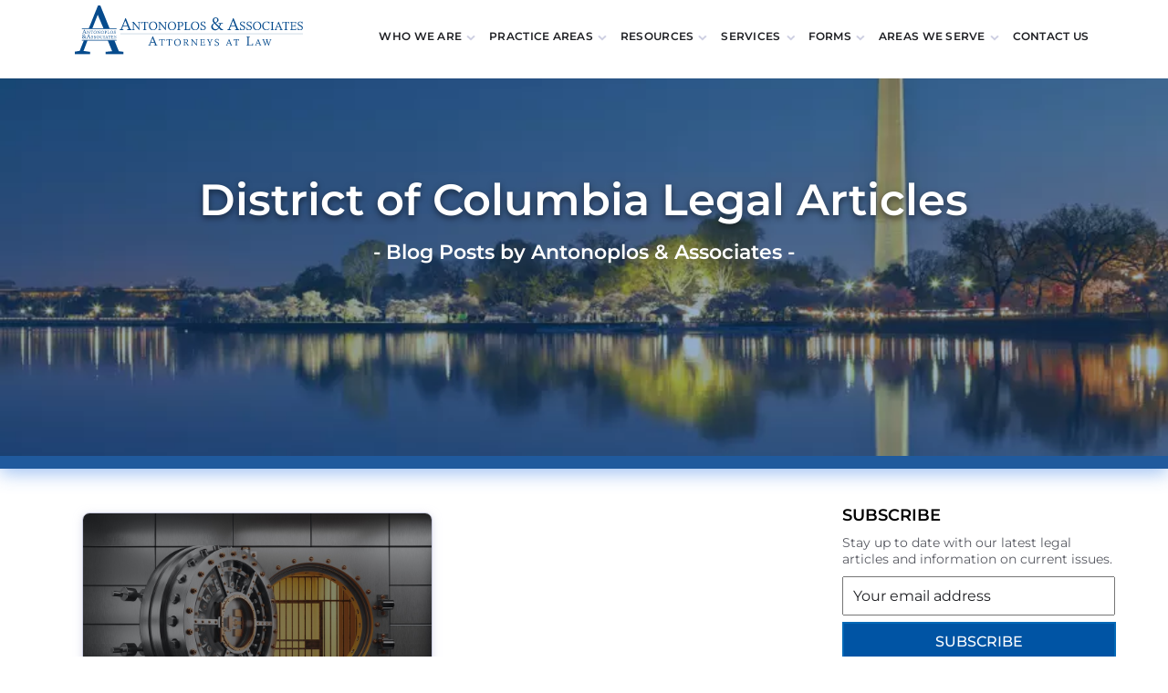

--- FILE ---
content_type: text/html; charset=UTF-8
request_url: https://www.antonlegal.com/blog/tag/protect-your-money/
body_size: 32500
content:
<!DOCTYPE html>
<html lang="en-US" class="no-js"><!--<![endif]--><head><meta http-equiv="Content-Type" content="text/html;charset=UTF-8"><script>document.seraph_accel_usbpb=document.createElement;seraph_accel_izrbpb={add:function(b,a=10){void 0===this.a[a]&&(this.a[a]=[]);this.a[a].push(b)},a:{}}</script><script id="seraph-accel-freshParts">(function(b,l,h){function g(){e&&(["4733cf8e625a089e17443f7e604d4099"].forEach(function(a){a='[data-lzl-fr="'+a+'"]';var c=b.querySelectorAll(a+".lzl-fr-ing");a=e.querySelectorAll(a+":not(.lzl-fr-ed)");for(var d=0;d<c.length;d++)d<a.length&&(c[d].innerHTML=a[d].innerHTML,a[d].classList.add("lzl-fr-ed")),c[d].classList.remove("lzl-fr-ing")}),e.querySelectorAll("[data-lzl-fr]:not(.lzl-fr-ed)").length||(b.removeEventListener("seraph_accel_lzlNosLoaded",g,{capture:!0,passive:!0}),e=void 0))}var f=new l.XMLHttpRequest,
k=function(){},e;seraph_accel_izrbpb.add(function(a){if(f)return k=a,!0},5);b.addEventListener("seraph_accel_lzlNosLoaded",g,{capture:!0,passive:!0});f.open("GET","?seraph_accel_gf=%7Btm%7D".replace("%7Btm%7D",""+Date.now()),!0);f.setRequestHeader("Accept","text/html");f.onload=function(){function a(c=!0){c&&b.removeEventListener(h,a);g();f=void 0;c=b.createEvent("Events");c.initEvent("seraph_accel_freshPartsDone",!0,!1);b.dispatchEvent(c);k()}e=b.implementation.createHTMLDocument("");200==this.status&&(e.documentElement.innerHTML=
this.responseText);"loading"!=b.readyState?a(!1):b.addEventListener(h,a,!1)};f.send()})(document,window,"DOMContentLoaded")</script> <meta http-equiv="X-UA-Compatible" content="IE=edge,chrome=1"> <title>Protect your money Archives - AntonLegal</title> <meta name="viewport" content="width=device-width, initial-scale=1.0"> <link rel="pingback" href="https://www.antonlegal.com/xmlrpc.php"> <link rel="icon" type="image/png" href="/wp-content/themes/anton-legal/images/favicon.png">   <script src="https://www.google.com/recaptcha/api.js" type="o/js-lzl"></script> <meta name="robots" content="noindex, follow"> <script data-cfasync="false" data-pagespeed-no-defer type="o/js-lzl">
	var gtm4wp_datalayer_name = "dataLayer";
	var dataLayer = dataLayer || [];
</script> <title>Protect your money Archives - AntonLegal</title> <meta property="og:locale" content="en_US"> <meta property="og:type" content="article"> <meta property="og:title" content="Protect your money Archives"> <meta property="og:url" content="https://www.antonlegal.com/blog/tag/protect-your-money/"> <meta property="og:site_name" content="AntonLegal"> <meta property="og:image" content="https://www.antonlegal.com/wp-content/uploads/2019/02/anton-legal-share-photo-full-1.jpg"> <meta property="og:image:width" content="880"> <meta property="og:image:height" content="514"> <meta property="og:image:type" content="image/jpeg"> <meta name="twitter:card" content="summary_large_image"> <script type="application/ld+json" class="yoast-schema-graph">{"@context":"https://schema.org","@graph":[{"@type":"CollectionPage","@id":"https://www.antonlegal.com/blog/tag/protect-your-money/","url":"https://www.antonlegal.com/blog/tag/protect-your-money/","name":"Protect your money Archives - AntonLegal","isPartOf":{"@id":"https://www.antonlegal.com/#website"},"primaryImageOfPage":{"@id":"https://www.antonlegal.com/blog/tag/protect-your-money/#primaryimage"},"image":{"@id":"https://www.antonlegal.com/blog/tag/protect-your-money/#primaryimage"},"thumbnailUrl":"https://www.antonlegal.com/wp-content/uploads/2020/09/vault.jpg","breadcrumb":{"@id":"https://www.antonlegal.com/blog/tag/protect-your-money/#breadcrumb"},"inLanguage":"en-US"},{"@type":"ImageObject","inLanguage":"en-US","@id":"https://www.antonlegal.com/blog/tag/protect-your-money/#primaryimage","url":"https://www.antonlegal.com/wp-content/uploads/2020/09/vault.jpg","contentUrl":"https://www.antonlegal.com/wp-content/uploads/2020/09/vault.jpg","width":1000,"height":667,"caption":"Bank safe"},{"@type":"BreadcrumbList","@id":"https://www.antonlegal.com/blog/tag/protect-your-money/#breadcrumb","itemListElement":[{"@type":"ListItem","position":1,"name":"Home","item":"https://www.antonlegal.com/"},{"@type":"ListItem","position":2,"name":"Protect your money"}]},{"@type":"WebSite","@id":"https://www.antonlegal.com/#website","url":"https://www.antonlegal.com/","name":"AntonLegal","description":"Washington DC Legal Services &amp; Consulting","publisher":{"@id":"https://www.antonlegal.com/#organization"},"potentialAction":[{"@type":"SearchAction","target":{"@type":"EntryPoint","urlTemplate":"https://www.antonlegal.com/?s={search_term_string}"},"query-input":{"@type":"PropertyValueSpecification","valueRequired":true,"valueName":"search_term_string"}}],"inLanguage":"en-US"},{"@type":"Organization","@id":"https://www.antonlegal.com/#organization","name":"Antonoplos & Associates, Attorneys At law","url":"https://www.antonlegal.com/","logo":{"@type":"ImageObject","inLanguage":"en-US","@id":"https://www.antonlegal.com/#/schema/logo/image/","url":"https://www.antonlegal.com/wp-content/uploads/2019/02/anton-legal-share-photo-full-1.jpg","contentUrl":"https://www.antonlegal.com/wp-content/uploads/2019/02/anton-legal-share-photo-full-1.jpg","width":880,"height":514,"caption":"Antonoplos & Associates, Attorneys At law"},"image":{"@id":"https://www.antonlegal.com/#/schema/logo/image/"},"sameAs":["https://www.facebook.com/AntonLegal/","https://www.linkedin.com/company/antonoplos-&amp;amp;-associates-attorneys-at-law/"]}]}</script> <link rel="dns-prefetch" href="//www.antonlegal.com"> <link rel="alternate" type="application/rss+xml" title="AntonLegal » Feed" href="https://www.antonlegal.com/feed/"> <link rel="alternate" type="application/rss+xml" title="AntonLegal » Comments Feed" href="https://www.antonlegal.com/comments/feed/"> <link rel="alternate" type="application/rss+xml" title="AntonLegal » Protect your money Tag Feed" href="https://www.antonlegal.com/blog/tag/protect-your-money/feed/">      <script src="https://www.antonlegal.com/wp-includes/js/jquery/jquery.min.js?ver=3.7.1" id="jquery-core-js" type="o/js-lzl"></script> <script src="https://www.antonlegal.com/wp-includes/js/jquery/jquery-migrate.min.js?ver=3.4.1" id="jquery-migrate-js" type="o/js-lzl"></script> <script type="o/js-lzl">//<![CDATA[
			var vcHost = document.location.protocol == "https:" ? "https://" : "http://";
			var vcUrl = "www.vcita.com" + "/" + "5e3l3ag7e16v9nl7" + '/loader.js';
			document.write(unescape("%3Cscript src='" + vcHost + vcUrl + "' type='text/javascript'%3E%3C/script%3E"));	
		//]]></script> <script data-cfasync="false" data-pagespeed-no-defer type="o/js-lzl">
	var dataLayer_content = {"pagePostType":"post","pagePostType2":"tag-post"};
	dataLayer.push( dataLayer_content );
</script> <script data-cfasync="false" data-pagespeed-no-defer type="o/js-lzl">
(function(w,d,s,l,i){w[l]=w[l]||[];w[l].push({'gtm.start':
new Date().getTime(),event:'gtm.js'});var f=d.getElementsByTagName(s)[0],
j=d.createElement(s),dl=l!='dataLayer'?'&l='+l:'';j.async=true;j.src=
'//www.googletagmanager.com/gtm.js?id='+i+dl;f.parentNode.insertBefore(j,f);
})(window,document,'script','dataLayer','GTM-MS3W2GX');
</script> <script type="o/js-lzl">
        console.log('Console is working');
  		setTimeout(() => {
          console.log("800ms delayed message");
          
          
          document.querySelectorAll('.menu-item-21779 a').forEach(link => {
          const submenu = link.nextElementSibling;

          if (submenu && submenu.classList.contains('sub-menu')) {
            let hideTimeout;

            const showMenu = () => {
              clearTimeout(hideTimeout);
              submenu.classList.add('active');
            };

            const hideMenu = () => {
              hideTimeout = setTimeout(() => {
                submenu.classList.remove('active');
              }, 200); // slight delay for smoothness
            };

            // Show menu when hovering link or submenu
            link.addEventListener('mouseenter', showMenu);
            link.addEventListener('mouseleave', hideMenu);
            submenu.addEventListener('mouseenter', showMenu);
            submenu.addEventListener('mouseleave', hideMenu);
          }
          });
          
  		}, 800)
    </script> <link rel="icon" href="https://www.antonlegal.com/wp-content/uploads/2019/03/cropped-Group-5-32x32.png" sizes="32x32"> <link rel="icon" href="https://www.antonlegal.com/wp-content/uploads/2019/03/cropped-Group-5-192x192.png" sizes="192x192"> <link rel="apple-touch-icon" href="https://www.antonlegal.com/wp-content/uploads/2019/03/cropped-Group-5-180x180.png"> <meta name="msapplication-TileImage" content="https://www.antonlegal.com/wp-content/uploads/2019/03/cropped-Group-5-270x270.png">  <script type="o/js-lzl">(function(i,s,o,g,r,a,m){i['GoogleAnalyticsObject']=r;i[r]=i[r]||function(){
            (i[r].q=i[r].q||[]).push(arguments)},i[r].l=1*new Date();a=s.createElement(o),
            m=s.getElementsByTagName(o)[0];a.async=1;a.src=g;m.parentNode.insertBefore(a,m)
        })(window,document,'script','//www.google-analytics.com/analytics.js','ga');
        ga('create', 'UA-43539856-1', 'auto');
        ga('send', 'pageview');</script> <script type="o/js-lzl">
        var script = document.createElement("script");
        script.async = true; script.type = "text/javascript";
        var target = 'https://www.clickcease.com/monitor/stat.js';
        script.src = target;
        var elem = document.head;
        elem.appendChild(script);
    </script> <noscript><a href="https://www.clickcease.com"><img src="https://monitor.clickcease.com/stats/stats.aspx" alt="Click Fraud Protection"></a></noscript> <meta name="google-site-verification" content="FT1wdNabqohuB0qm1ilGOx_Tk-GQREpFnLLkJjXQZjQ"> <noscript><style>.lzl{display:none!important;}</style></noscript><style>img.lzl,img.lzl-ing{opacity:0.01;}img.lzl-ed{transition:opacity .25s ease-in-out;}</style><style>@font-face{font-family:"Libre Baskerville";font-style:normal;font-weight:700;src:url("https://fonts.gstatic.com/s/librebaskerville/v24/kmKUZrc3Hgbbcjq75U4uslyuy4kn0olVQ-LglH6T17ujFgkiAANPjuM.woff2") format("woff2");unicode-range:U+0100-02BA,U+02BD-02C5,U+02C7-02CC,U+02CE-02D7,U+02DD-02FF,U+0304,U+0308,U+0329,U+1D00-1DBF,U+1E00-1E9F,U+1EF2-1EFF,U+2020,U+20A0-20AB,U+20AD-20C0,U+2113,U+2C60-2C7F,U+A720-A7FF;font-display:swap}@font-face{font-family:"Libre Baskerville";font-style:normal;font-weight:700;src:url("https://fonts.gstatic.com/s/librebaskerville/v24/kmKUZrc3Hgbbcjq75U4uslyuy4kn0olVQ-LglH6T17ujFgkiDgNP.woff2") format("woff2");unicode-range:U+0000-00FF,U+0131,U+0152-0153,U+02BB-02BC,U+02C6,U+02DA,U+02DC,U+0304,U+0308,U+0329,U+2000-206F,U+20AC,U+2122,U+2191,U+2193,U+2212,U+2215,U+FEFF,U+FFFD;font-display:swap}@font-face{font-family:"Montserrat";font-style:normal;font-weight:400;src:url("https://fonts.gstatic.com/s/montserrat/v31/JTUSjIg1_i6t8kCHKm459WRhyzbi.woff2") format("woff2");unicode-range:U+0460-052F,U+1C80-1C8A,U+20B4,U+2DE0-2DFF,U+A640-A69F,U+FE2E-FE2F;font-display:swap}@font-face{font-family:"Montserrat";font-style:normal;font-weight:400;src:url("https://fonts.gstatic.com/s/montserrat/v31/JTUSjIg1_i6t8kCHKm459W1hyzbi.woff2") format("woff2");unicode-range:U+0301,U+0400-045F,U+0490-0491,U+04B0-04B1,U+2116;font-display:swap}@font-face{font-family:"Montserrat";font-style:normal;font-weight:400;src:url("https://fonts.gstatic.com/s/montserrat/v31/JTUSjIg1_i6t8kCHKm459WZhyzbi.woff2") format("woff2");unicode-range:U+0102-0103,U+0110-0111,U+0128-0129,U+0168-0169,U+01A0-01A1,U+01AF-01B0,U+0300-0301,U+0303-0304,U+0308-0309,U+0323,U+0329,U+1EA0-1EF9,U+20AB;font-display:swap}@font-face{font-family:"Montserrat";font-style:normal;font-weight:400;src:url("https://fonts.gstatic.com/s/montserrat/v31/JTUSjIg1_i6t8kCHKm459Wdhyzbi.woff2") format("woff2");unicode-range:U+0100-02BA,U+02BD-02C5,U+02C7-02CC,U+02CE-02D7,U+02DD-02FF,U+0304,U+0308,U+0329,U+1D00-1DBF,U+1E00-1E9F,U+1EF2-1EFF,U+2020,U+20A0-20AB,U+20AD-20C0,U+2113,U+2C60-2C7F,U+A720-A7FF;font-display:swap}@font-face{font-family:"Montserrat";font-style:normal;font-weight:400;src:url("https://fonts.gstatic.com/s/montserrat/v31/JTUSjIg1_i6t8kCHKm459Wlhyw.woff2") format("woff2");unicode-range:U+0000-00FF,U+0131,U+0152-0153,U+02BB-02BC,U+02C6,U+02DA,U+02DC,U+0304,U+0308,U+0329,U+2000-206F,U+20AC,U+2122,U+2191,U+2193,U+2212,U+2215,U+FEFF,U+FFFD;font-display:swap}@font-face{font-family:"Montserrat";font-style:normal;font-weight:500;src:url("https://fonts.gstatic.com/s/montserrat/v31/JTUSjIg1_i6t8kCHKm459WRhyzbi.woff2") format("woff2");unicode-range:U+0460-052F,U+1C80-1C8A,U+20B4,U+2DE0-2DFF,U+A640-A69F,U+FE2E-FE2F;font-display:swap}@font-face{font-family:"Montserrat";font-style:normal;font-weight:500;src:url("https://fonts.gstatic.com/s/montserrat/v31/JTUSjIg1_i6t8kCHKm459W1hyzbi.woff2") format("woff2");unicode-range:U+0301,U+0400-045F,U+0490-0491,U+04B0-04B1,U+2116;font-display:swap}@font-face{font-family:"Montserrat";font-style:normal;font-weight:500;src:url("https://fonts.gstatic.com/s/montserrat/v31/JTUSjIg1_i6t8kCHKm459WZhyzbi.woff2") format("woff2");unicode-range:U+0102-0103,U+0110-0111,U+0128-0129,U+0168-0169,U+01A0-01A1,U+01AF-01B0,U+0300-0301,U+0303-0304,U+0308-0309,U+0323,U+0329,U+1EA0-1EF9,U+20AB;font-display:swap}@font-face{font-family:"Montserrat";font-style:normal;font-weight:500;src:url("https://fonts.gstatic.com/s/montserrat/v31/JTUSjIg1_i6t8kCHKm459Wdhyzbi.woff2") format("woff2");unicode-range:U+0100-02BA,U+02BD-02C5,U+02C7-02CC,U+02CE-02D7,U+02DD-02FF,U+0304,U+0308,U+0329,U+1D00-1DBF,U+1E00-1E9F,U+1EF2-1EFF,U+2020,U+20A0-20AB,U+20AD-20C0,U+2113,U+2C60-2C7F,U+A720-A7FF;font-display:swap}@font-face{font-family:"Montserrat";font-style:normal;font-weight:500;src:url("https://fonts.gstatic.com/s/montserrat/v31/JTUSjIg1_i6t8kCHKm459Wlhyw.woff2") format("woff2");unicode-range:U+0000-00FF,U+0131,U+0152-0153,U+02BB-02BC,U+02C6,U+02DA,U+02DC,U+0304,U+0308,U+0329,U+2000-206F,U+20AC,U+2122,U+2191,U+2193,U+2212,U+2215,U+FEFF,U+FFFD;font-display:swap}@font-face{font-family:"Montserrat";font-style:normal;font-weight:600;src:url("https://fonts.gstatic.com/s/montserrat/v31/JTUSjIg1_i6t8kCHKm459WRhyzbi.woff2") format("woff2");unicode-range:U+0460-052F,U+1C80-1C8A,U+20B4,U+2DE0-2DFF,U+A640-A69F,U+FE2E-FE2F;font-display:swap}@font-face{font-family:"Montserrat";font-style:normal;font-weight:600;src:url("https://fonts.gstatic.com/s/montserrat/v31/JTUSjIg1_i6t8kCHKm459W1hyzbi.woff2") format("woff2");unicode-range:U+0301,U+0400-045F,U+0490-0491,U+04B0-04B1,U+2116;font-display:swap}@font-face{font-family:"Montserrat";font-style:normal;font-weight:600;src:url("https://fonts.gstatic.com/s/montserrat/v31/JTUSjIg1_i6t8kCHKm459WZhyzbi.woff2") format("woff2");unicode-range:U+0102-0103,U+0110-0111,U+0128-0129,U+0168-0169,U+01A0-01A1,U+01AF-01B0,U+0300-0301,U+0303-0304,U+0308-0309,U+0323,U+0329,U+1EA0-1EF9,U+20AB;font-display:swap}@font-face{font-family:"Montserrat";font-style:normal;font-weight:600;src:url("https://fonts.gstatic.com/s/montserrat/v31/JTUSjIg1_i6t8kCHKm459Wdhyzbi.woff2") format("woff2");unicode-range:U+0100-02BA,U+02BD-02C5,U+02C7-02CC,U+02CE-02D7,U+02DD-02FF,U+0304,U+0308,U+0329,U+1D00-1DBF,U+1E00-1E9F,U+1EF2-1EFF,U+2020,U+20A0-20AB,U+20AD-20C0,U+2113,U+2C60-2C7F,U+A720-A7FF;font-display:swap}@font-face{font-family:"Montserrat";font-style:normal;font-weight:600;src:url("https://fonts.gstatic.com/s/montserrat/v31/JTUSjIg1_i6t8kCHKm459Wlhyw.woff2") format("woff2");unicode-range:U+0000-00FF,U+0131,U+0152-0153,U+02BB-02BC,U+02C6,U+02DA,U+02DC,U+0304,U+0308,U+0329,U+2000-206F,U+20AC,U+2122,U+2191,U+2193,U+2212,U+2215,U+FEFF,U+FFFD;font-display:swap}</style><link href="data:text/css," rel="stylesheet/lzl-nc"><noscript lzl=""><link href="data:text/css," rel="stylesheet"></noscript><style>.swiper-zoom-container>canvas,.swiper-zoom-container>img,.swiper-zoom-container>svg{max-width:100%;max-height:100%;-o-object-fit:contain;object-fit:contain}@-webkit-keyframes swiper-preloader-spin{100%{-webkit-transform:rotate(360deg);transform:rotate(360deg)}}@keyframes swiper-preloader-spin{100%{-webkit-transform:rotate(360deg);transform:rotate(360deg)}}</style><link rel="stylesheet/lzl-nc" href="https://www.antonlegal.com/wp-content/cache/seraphinite-accelerator/s/m/d/css/65fd788d00d8bfff9b9e44d9906cca18.4ad2.css"><noscript lzl=""><link rel="stylesheet" href="https://www.antonlegal.com/wp-content/cache/seraphinite-accelerator/s/m/d/css/65fd788d00d8bfff9b9e44d9906cca18.4ad2.css"></noscript><style id="wp-img-auto-sizes-contain-inline-css">img:is([sizes=auto i],[sizes^="auto," i]){contain-intrinsic-size:3000px 1500px}</style><style id="wp-block-library-inline-css">:root{--wp-block-synced-color:#7a00df;--wp-block-synced-color--rgb:122,0,223;--wp-bound-block-color:var(--wp-block-synced-color);--wp-editor-canvas-background:#ddd;--wp-admin-theme-color:#007cba;--wp-admin-theme-color--rgb:0,124,186;--wp-admin-theme-color-darker-10:#006ba1;--wp-admin-theme-color-darker-10--rgb:0,107,160.5;--wp-admin-theme-color-darker-20:#005a87;--wp-admin-theme-color-darker-20--rgb:0,90,135;--wp-admin-border-width-focus:2px}@media (min-resolution:192dpi){:root{--wp-admin-border-width-focus:1.5px}}:root{--wp--preset--font-size--normal:16px;--wp--preset--font-size--huge:42px}#end-resizable-editor-section{display:none}html :where([style*=border-top-color]){border-top-style:solid}html :where([style*=border-right-color]){border-right-style:solid}html :where([style*=border-bottom-color]){border-bottom-style:solid}html :where([style*=border-left-color]){border-left-style:solid}html :where([style*=border-width]){border-style:solid}html :where([style*=border-top-width]){border-top-style:solid}html :where([style*=border-right-width]){border-right-style:solid}html :where([style*=border-bottom-width]){border-bottom-style:solid}html :where([style*=border-left-width]){border-left-style:solid}html :where(img[class*=wp-image-]){height:auto;max-width:100%}</style><link id="wp-block-library-inline-css-nonCrit" rel="stylesheet/lzl-nc" href="/wp-content/cache/seraphinite-accelerator/s/m/d/css/51bd3fe1d2410095b56647966cc64998.8b4.css"><noscript lzl=""><link rel="stylesheet" href="/wp-content/cache/seraphinite-accelerator/s/m/d/css/51bd3fe1d2410095b56647966cc64998.8b4.css"></noscript><style id="global-styles-inline-css">:root{--wp--preset--aspect-ratio--square:1;--wp--preset--aspect-ratio--4-3:4/3;--wp--preset--aspect-ratio--3-4:3/4;--wp--preset--aspect-ratio--3-2:3/2;--wp--preset--aspect-ratio--2-3:2/3;--wp--preset--aspect-ratio--16-9:16/9;--wp--preset--aspect-ratio--9-16:9/16;--wp--preset--color--black:#1e1f23;--wp--preset--color--cyan-bluish-gray:#abb8c3;--wp--preset--color--white:#fff;--wp--preset--color--pale-pink:#f78da7;--wp--preset--color--vivid-red:#cf2e2e;--wp--preset--color--luminous-vivid-orange:#ff6900;--wp--preset--color--luminous-vivid-amber:#fcb900;--wp--preset--color--light-green-cyan:#7bdcb5;--wp--preset--color--vivid-green-cyan:#00d084;--wp--preset--color--pale-cyan-blue:#8ed1fc;--wp--preset--color--vivid-cyan-blue:#0693e3;--wp--preset--color--vivid-purple:#9b51e0;--wp--preset--color--dark-gray:#6a7580;--wp--preset--color--blue:#025dae;--wp--preset--gradient--vivid-cyan-blue-to-vivid-purple:linear-gradient(135deg,#0693e3 0%,#9b51e0 100%);--wp--preset--gradient--light-green-cyan-to-vivid-green-cyan:linear-gradient(135deg,#7adcb4 0%,#00d082 100%);--wp--preset--gradient--luminous-vivid-amber-to-luminous-vivid-orange:linear-gradient(135deg,#fcb900 0%,#ff6900 100%);--wp--preset--gradient--luminous-vivid-orange-to-vivid-red:linear-gradient(135deg,#ff6900 0%,#cf2e2e 100%);--wp--preset--gradient--very-light-gray-to-cyan-bluish-gray:linear-gradient(135deg,#eee 0%,#a9b8c3 100%);--wp--preset--gradient--cool-to-warm-spectrum:linear-gradient(135deg,#4aeadc 0%,#9778d1 20%,#cf2aba 40%,#ee2c82 60%,#fb6962 80%,#fef84c 100%);--wp--preset--gradient--blush-light-purple:linear-gradient(135deg,#ffceec 0%,#9896f0 100%);--wp--preset--gradient--blush-bordeaux:linear-gradient(135deg,#fecda5 0%,#fe2d2d 50%,#6b003e 100%);--wp--preset--gradient--luminous-dusk:linear-gradient(135deg,#ffcb70 0%,#c751c0 50%,#4158d0 100%);--wp--preset--gradient--pale-ocean:linear-gradient(135deg,#fff5cb 0%,#b6e3d4 50%,#33a7b5 100%);--wp--preset--gradient--electric-grass:linear-gradient(135deg,#caf880 0%,#71ce7e 100%);--wp--preset--gradient--midnight:linear-gradient(135deg,#020381 0%,#2874fc 100%);--wp--preset--font-size--small:13px;--wp--preset--font-size--medium:20px;--wp--preset--font-size--large:36px;--wp--preset--font-size--x-large:42px;--wp--preset--spacing--20:.44rem;--wp--preset--spacing--30:.67rem;--wp--preset--spacing--40:1rem;--wp--preset--spacing--50:1.5rem;--wp--preset--spacing--60:2.25rem;--wp--preset--spacing--70:3.38rem;--wp--preset--spacing--80:5.06rem;--wp--preset--shadow--natural:6px 6px 9px rgba(0,0,0,.2);--wp--preset--shadow--deep:12px 12px 50px rgba(0,0,0,.4);--wp--preset--shadow--sharp:6px 6px 0px rgba(0,0,0,.2);--wp--preset--shadow--outlined:6px 6px 0px -3px #fff,6px 6px #000;--wp--preset--shadow--crisp:6px 6px 0px #000}</style><link id="global-styles-inline-css-nonCrit" rel="stylesheet/lzl-nc" href="/wp-content/cache/seraphinite-accelerator/s/m/d/css/d4834c20e59add359487bef239b73c43.15fa.css"><noscript lzl=""><link rel="stylesheet" href="/wp-content/cache/seraphinite-accelerator/s/m/d/css/d4834c20e59add359487bef239b73c43.15fa.css"></noscript><style id="classic-theme-styles-inline-css"></style><link id="classic-theme-styles-inline-css-nonCrit" rel="stylesheet/lzl-nc" href="/wp-content/cache/seraphinite-accelerator/s/m/d/css/20b431ab6ecd62bdb35135b32eb9456a.100.css"><noscript lzl=""><link rel="stylesheet" href="/wp-content/cache/seraphinite-accelerator/s/m/d/css/20b431ab6ecd62bdb35135b32eb9456a.100.css"></noscript><style id="contact-form-7-css-crit" media="all">.wpcf7 .screen-reader-response{position:absolute;overflow:hidden;clip:rect(1px,1px,1px,1px);clip-path:inset(50%);height:1px;width:1px;margin:-1px;padding:0;border:0;word-wrap:normal!important}.wpcf7 .hidden-fields-container{display:none}.wpcf7 form .wpcf7-response-output{margin:2em .5em 1em;padding:.2em 1em;border:2px solid #00a0d2}.wpcf7 form.init .wpcf7-response-output,.wpcf7 form.resetting .wpcf7-response-output,.wpcf7 form.submitting .wpcf7-response-output{display:none}.wpcf7-form-control-wrap{position:relative}@keyframes spin{from{transform:rotate(0deg)}to{transform:rotate(360deg)}}@keyframes blink{from{opacity:0}50%{opacity:1}to{opacity:0}}.wpcf7 [inert]{opacity:.5}.wpcf7 input[type=file]{cursor:pointer}.wpcf7 input[type=file]:disabled{cursor:default}.wpcf7 .wpcf7-submit:disabled{cursor:not-allowed}.wpcf7 input[type=url],.wpcf7 input[type=email],.wpcf7 input[type=tel]{direction:ltr}</style><link rel="stylesheet/lzl-nc" id="contact-form-7-css" href="https://www.antonlegal.com/wp-content/cache/seraphinite-accelerator/s/m/d/css/60c0ed3ef77c50df07dc99380a96b6c8.5de.css" media="all"><noscript lzl=""><link rel="stylesheet" href="https://www.antonlegal.com/wp-content/cache/seraphinite-accelerator/s/m/d/css/60c0ed3ef77c50df07dc99380a96b6c8.5de.css" media="all"></noscript><style id="antonoplos-associates-css-crit" media="all">p,span,button,a,h1,h2,h3,h4,h5,h6,.h1,.h2,.h3,.h4,.h5,.h6{margin:0;text-decoration:none}h1,h2,h3,h4,h5,h6{font-family:"Libre Baskerville",Arial,sans-serif}p,span,button,a{font-family:"Montserrat",Arial,sans-serif;font-size:18px}html,body,ul,a{font-family:"Montserrat",Arial,sans-serif;font-size:18px;margin:0;padding:0;list-style:none;display:block}@media (max-width:960px){h1{font-size:2.4rem}}.container{width:87.25%;margin:0 auto;padding:0;max-width:1342px}@media (max-width:960px){.container{width:94%}}@media (max-width:600px){.container{padding:0 15px;width:calc(100% - 30px)}}.row{margin:0}footer{border-top:1px solid #cacce0}footer .ft-top-nav{text-align:center}footer .ft-top-nav a{color:#209fff;text-transform:uppercase}footer #ft-nav a{color:#fff;padding:0 7px}footer #ft-nav .current-menu-item a{color:#209fff}footer .ft-body{min-height:585px;background-color:#000;background-size:cover;background-repeat:no-repeat;padding-top:20px}footer .ft-contents{display:-ms-flexbox;display:flex;-ms-flex:0 0 100%;flex:0 0 100%;-ms-flex-direction:column;flex-direction:column;margin-top:60px}footer .row{display:-ms-flexbox;display:flex;-ms-flex-direction:row;flex-direction:row;-ms-flex-wrap:wrap;flex-wrap:wrap;color:#fff;-ms-flex-pack:justify;justify-content:space-between}footer .row ul{margin:0 0 20px;padding:0;list-style:none}footer .row .col-quart{width:calc(25% - 20px);margin:0 10px 20px}footer .row .col-third{width:calc(33.333333% - 20px);margin:0 10px 20px}footer .row .col-half{width:calc(50% - 20px);margin:0 10px 20px}footer .row.contact{margin-bottom:46px}footer .row h5{font-size:18px;margin-bottom:10px;color:#fff}footer .row p{font-size:16px;color:#fff;line-height:unset;margin-bottom:8px}footer .col-third.contact-info h6{color:#fff;font-family:Montserrat,Arial,sans-serif;font-size:18px;margin-bottom:8px}footer .col-third.contact-info a{color:#209fff;font-size:28px}footer .col-half.schedule{margin:20px auto}footer .col-half.offices{display:-ms-flexbox;display:flex;-ms-flex-direction:row;flex-direction:row;-ms-flex-wrap:wrap;flex-wrap:wrap;-ms-flex-pack:center;justify-content:center;-ms-flex-align:center;align-items:center}footer .col-half.offices .col-half{margin-bottom:30px}footer .col-half.schedule a{background:#025dae;text-align:center;display:block;border:4px solid #0369b7;color:#fff;font-weight:700;text-transform:uppercase;font-size:24px;padding:14px 0}footer .ft-btm{display:-ms-flexbox;display:flex;-ms-flex:0 0 100%;flex:0 0 100%;text-align:center;background-color:#1e1f23;color:#fff;padding:35px 0;border-top:1px solid #474b58}footer .ft-btm .copyright{width:100%;color:#fff}footer .ft-btm .copyright p{color:#fff}footer .ft-btm .copyright .terms-links{display:-ms-flexbox;display:flex;-ms-flex-direction:row;flex-direction:row;-ms-flex-pack:center;justify-content:center;margin:20px 0 0}footer .ft-btm .copyright .terms-links .inline-separator{margin:0 8px}footer .office-info a{display:block;margin-top:10px}footer .office-info span{font-size:16px;color:#fff;font-weight:700}footer .practice-areas a span{font-size:16px;color:#fff}footer .practice-areas li{margin-bottom:6px}@media (max-width:1050px){footer{max-width:100vw;overflow-x:hidden}footer .ft-body{max-width:100vw}footer .ft-contents{margin-top:25px}footer .row{-ms-flex-direction:column;flex-direction:column;text-align:center;display:block}footer .row.contact{margin-bottom:30px;border-bottom:1px solid rgba(202,204,224,.48);padding-bottom:30px}footer .row .col-quart{margin-bottom:25px;display:block;width:100%}footer .col-half.schedule a{max-width:270px;margin:0 auto;font-size:14px}footer .col-half.offices{width:100%;margin-top:30px}}@media (max-width:768px){footer .ft-btm .copyright p{font-size:12px}footer .ft-btm .terms-links a{font-size:12px}}@media (max-width:550px){footer .col-half.offices{width:100%;margin-top:30px;-ms-flex-direction:column;flex-direction:column;max-width:unset}footer .col-half.offices .col-half{width:100%}}#header{background:rgba(255,255,255,0);box-shadow:0 5px 32px rgba(115,132,136,0);border-bottom:1px solid rgba(0,84,163,0);position:fixed;width:100%;z-index:10000;transition:ease all .16s;padding:35px 0}#header #main-nav ul.sub-menu{border-radius:12px;overflow:hidden}#header.scrolled #main-nav .nav-list a{color:#2b2f37}#header .container{display:-ms-flexbox;display:flex;-ms-flex-direction:row;flex-direction:row;position:relative;min-height:85px}#header #main-nav li.menu-item-has-children{background-image:url("[data-uri]");background-position:right 19px;background-repeat:no-repeat;background-size:10px}#header li.current-menu-item a{color:#fff!important;background:#025dae!important;border:3px solid #0369b7!important}#header li.current-menu-item ul.sub-menu a{background:#fff!important;border:none!important;color:#021b32!important}#header li.current-menu-item.practice-area a{color:#fff!important;background:#025dae!important;border:3px solid #0369b7!important}#header li.current-menu-item.practice-area a::before{background-color:#fff!important;padding:4px;background-size:63%!important;border-radius:50%}#header .logo-wrap{display:-ms-flexbox;display:flex;-ms-flex:0 0 310px;flex:0 0 310px;padding:6px 0;position:relative}#header .logo-wrap img{width:310px;transition:ease all .12s}#header .logo-wrap .dark{position:absolute;left:0;opacity:0;display:none}#header .logo-wrap .light{opacity:1;display:initial}#header .nav-wrap{display:-ms-flexbox;display:flex;-ms-flex:1;flex:1;-ms-flex-pack:end;justify-content:flex-end}#header #main-nav{display:-ms-flexbox;display:flex}#header #main-nav ul{list-style:none}#header #main-nav ul li{margin:0}#header #main-nav .nav-list{display:-ms-flexbox;display:flex;-ms-flex:1;flex:1;background:rgba(2,28,52,0);max-height:640px;overflow-y:unset;transition:ease all .16s;padding:19px 0 0;margin-bottom:0}#header #main-nav li{padding-left:10px;position:relative}#header #main-nav li:hover a{opacity:.8}#header #main-nav li.practice-areas{position:unset}#header #main-nav li.menu-item-has-children{padding-right:10px}#header #main-nav li.practice-area a{border-radius:8px;margin-bottom:8px;padding:8px 0!important}#header #main-nav li.practice-area:hover a{box-shadow:0 4px 14px rgba(52,62,75,.3);background:#fff}#header #main-nav li.practice-area a{color:#021b32;text-align:center;font-family:"Montserrat",Arial,sans-serif}#header #main-nav li.practice-area a::before{content:" ";display:block;width:50px;height:50px;background-color:transparent;background-size:100%;background-position:center center;background-repeat:no-repeat;margin:0 auto}#header #main-nav li.practice-area.estate-planning a::before{background-image:url("https://www.antonlegal.com/wp-content/uploads/2019/05/estate-planning.png");--lzl-bg-img:"https://www.antonlegal.com/wp-content/uploads/2019/05/estate-planning.png"}#header #main-nav li.practice-area.estate-planning a.lzl:not(.lzl-ed)::before,#header #main-nav li.practice-area.estate-planning a.lzl-ing:not(.lzl-ed)::before{background-image:url("[data-uri]")}#header #main-nav li.practice-area.real-estate a::before{background-image:url("https://www.antonlegal.com/wp-content/uploads/2019/05/real-estate.png");--lzl-bg-img:"https://www.antonlegal.com/wp-content/uploads/2019/05/real-estate.png"}#header #main-nav li.practice-area.real-estate a.lzl:not(.lzl-ed)::before,#header #main-nav li.practice-area.real-estate a.lzl-ing:not(.lzl-ed)::before{background-image:url("[data-uri]")}#header #main-nav li.practice-area.business a::before{background-image:url("https://www.antonlegal.com/wp-content/uploads/2019/05/business-law.png");--lzl-bg-img:"https://www.antonlegal.com/wp-content/uploads/2019/05/business-law.png"}#header #main-nav li.practice-area.business a.lzl:not(.lzl-ed)::before,#header #main-nav li.practice-area.business a.lzl-ing:not(.lzl-ed)::before{background-image:url("[data-uri]")}#header #main-nav li.practice-area.debt-collection a::before{background-image:url("https://www.antonlegal.com/wp-content/uploads/2019/05/Mask-Group-1-e1621454393343.png");--lzl-bg-img:"https://www.antonlegal.com/wp-content/uploads/2019/05/Mask-Group-1-e1621454393343.png"}#header #main-nav li.practice-area.debt-collection a.lzl:not(.lzl-ed)::before,#header #main-nav li.practice-area.debt-collection a.lzl-ing:not(.lzl-ed)::before{background-image:url("[data-uri]")}#header #main-nav li.practice-area.consumer-protection a::before{background-image:url("https://www.antonlegal.com/wp-content/uploads/2019/05/commercial-landlord-tenant-law.png");--lzl-bg-img:"https://www.antonlegal.com/wp-content/uploads/2019/05/commercial-landlord-tenant-law.png"}#header #main-nav li.practice-area.consumer-protection a.lzl:not(.lzl-ed)::before,#header #main-nav li.practice-area.consumer-protection a.lzl-ing:not(.lzl-ed)::before{background-image:url("[data-uri]")}#header #main-nav li.practice-area.probate a::before{background-image:url("https://www.antonlegal.com/wp-content/uploads/2019/05/dc-probate.png");--lzl-bg-img:"https://www.antonlegal.com/wp-content/uploads/2019/05/dc-probate.png"}#header #main-nav li.practice-area.probate a.lzl:not(.lzl-ed)::before,#header #main-nav li.practice-area.probate a.lzl-ing:not(.lzl-ed)::before{background-image:url("[data-uri]")}#header #main-nav li.practice-area.trust-administration a::before{background-image:url("https://www.antonlegal.com/wp-content/uploads/2019/05/trust-administration.png");--lzl-bg-img:"https://www.antonlegal.com/wp-content/uploads/2019/05/trust-administration.png"}#header #main-nav li.practice-area.trust-administration a.lzl:not(.lzl-ed)::before,#header #main-nav li.practice-area.trust-administration a.lzl-ing:not(.lzl-ed)::before{background-image:url("[data-uri]")}#header #main-nav li.practice-area.construction a::before{background-image:url("https://www.antonlegal.com/wp-content/uploads/2019/05/construction-litigation.png");--lzl-bg-img:"https://www.antonlegal.com/wp-content/uploads/2019/05/construction-litigation.png"}#header #main-nav li.practice-area.construction a.lzl:not(.lzl-ed)::before,#header #main-nav li.practice-area.construction a.lzl-ing:not(.lzl-ed)::before{background-image:url("[data-uri]")}#header #main-nav li.practice-area.tax a::before{background-image:url("https://localhost/antonlegal/wp-content/uploads/2019/05/litigation-disputes.png");--lzl-bg-img:"https://localhost/antonlegal/wp-content/uploads/2019/05/litigation-disputes.png"}#header #main-nav li.practice-area.tax a.lzl:not(.lzl-ed)::before,#header #main-nav li.practice-area.tax a.lzl-ing:not(.lzl-ed)::before{background-image:none}#header #main-nav li.practice-area.family a::before{background-image:url("https://www.antonlegal.com/wp-content/uploads/2019/05/litigation-disputes.png");--lzl-bg-img:"https://www.antonlegal.com/wp-content/uploads/2019/05/litigation-disputes.png"}#header #main-nav li.practice-area.family a.lzl:not(.lzl-ed)::before,#header #main-nav li.practice-area.family a.lzl-ing:not(.lzl-ed)::before{background-image:url("[data-uri]")}#header #main-nav li.practice-area.franchise a::before{background-image:url("https://www.antonlegal.com/wp-content/themes/antonoplos-associates-wp/assets/images/icons/franchise-both.svg");--lzl-bg-img:"https://www.antonlegal.com/wp-content/themes/antonoplos-associates-wp/assets/images/icons/franchise-both.svg"}#header #main-nav li.practice-area.franchise a.lzl:not(.lzl-ed)::before,#header #main-nav li.practice-area.franchise a.lzl-ing:not(.lzl-ed)::before{background-image:url("data:image/svg+xml,%3Csvg%20xmlns%3D%22http%3A%2F%2Fwww.w3.org%2F2000%2Fsvg%22%20viewBox%3D%220%200%20148%20124%22%20width%3D%22148px%22%20height%3D%22124px%22%3E%3Crect%20width%3D%22100%25%22%20height%3D%22100%25%22%20fill%3D%22%2300000000%22%20%2F%3E%3C%2Fsvg%3E")}#header #main-nav li.practice-area.libor-law a::before{background-image:url("https://libor.antonlegal.com/wp-content/themes/antonlegal-libor-wp/assets/images/icons/loan.png");--lzl-bg-img:"https://libor.antonlegal.com/wp-content/themes/antonlegal-libor-wp/assets/images/icons/loan.png"}#header #main-nav li.practice-area.libor-law a.lzl:not(.lzl-ed)::before,#header #main-nav li.practice-area.libor-law a.lzl-ing:not(.lzl-ed)::before{background-image:none}#header #main-nav li.practice-area.personal-injury-law a::before{background-image:url("https://www.antonlegal.com/wp-content/uploads/2021/03/personal-injury-law.png");--lzl-bg-img:"https://www.antonlegal.com/wp-content/uploads/2021/03/personal-injury-law.png"}#header #main-nav li.practice-area.personal-injury-law a.lzl:not(.lzl-ed)::before,#header #main-nav li.practice-area.personal-injury-law a.lzl-ing:not(.lzl-ed)::before{background-image:url("[data-uri]")}#header #main-nav li.practice-area.white-collar a::before{background-image:url("https://www.antonlegal.com/wp-content/uploads/2023/07/white-collar.png");--lzl-bg-img:"https://www.antonlegal.com/wp-content/uploads/2023/07/white-collar.png"}#header #main-nav li.practice-area.white-collar a.lzl:not(.lzl-ed)::before,#header #main-nav li.practice-area.white-collar a.lzl-ing:not(.lzl-ed)::before{background-image:url("[data-uri]")}#header #main-nav li.practice-area.whistleblower a::before{background-image:url("https://www.antonlegal.com/wp-content/uploads/2023/07/whistleblower.png");--lzl-bg-img:"https://www.antonlegal.com/wp-content/uploads/2023/07/whistleblower.png"}#header #main-nav li.practice-area.whistleblower a.lzl:not(.lzl-ed)::before,#header #main-nav li.practice-area.whistleblower a.lzl-ing:not(.lzl-ed)::before{background-image:url("[data-uri]")}#header #main-nav li.practice-area.criminal-law a::before{background-image:url("https://www.antonlegal.com/wp-content/uploads/2023/07/criminal-law.png");--lzl-bg-img:"https://www.antonlegal.com/wp-content/uploads/2023/07/criminal-law.png"}#header #main-nav li.practice-area.criminal-law a.lzl:not(.lzl-ed)::before,#header #main-nav li.practice-area.criminal-law a.lzl-ing:not(.lzl-ed)::before{background-image:url("[data-uri]")}#header #main-nav li.menu-item-has-children.practice-areas:hover ul.sub-menu{display:-ms-flexbox;display:flex;width:100%;-ms-flex-direction:row;flex-direction:row;-ms-flex-wrap:wrap;flex-wrap:wrap;-ms-flex-pack:center;justify-content:center;padding:8px 10px;z-index:3;border-top:1px solid #d9dce4}#header #main-nav li.menu-item-has-children.practice-areas:hover ul.sub-menu a{font-size:12px}#header #main-nav li.menu-item-has-children.practice-areas:hover ul.sub-menu li{-ms-flex:0 0 22%;flex:0 0 22%;margin:0 1%;background:0 0}#header #main-nav li.menu-item-has-children.practice-areas:hover ul.sub-menu li.menu-item-has-children a{display:-ms-flexbox;display:flex;-ms-flex-direction:column;flex-direction:column;font-size:16px;color:#1e1f23;background:#fff;border:0 solid #021b32;opacity:1}#header #main-nav li.menu-item-has-children.practice-areas:hover ul.sub-menu ul.sub-menu{display:-ms-flexbox;display:flex;-ms-flex-direction:row;flex-direction:row;-ms-flex-pack:justify;justify-content:space-between;position:unset;border:none;background:0 0;padding:0;box-shadow:none;margin:0;visibility:hidden;height:0}#header #main-nav li.menu-item-has-children.practice-areas:hover ul.sub-menu ul.sub-menu li{-ms-flex:0 0 44%;flex:0 0 44%}#header #main-nav li.menu-item-has-children.practice-areas:hover ul.sub-menu ul.sub-menu a{font-size:12px;padding:6px 4px;background:#fff;color:#021b32;font-family:Montserrat,Arial,sans-serif;transition:ease-in all .12s;display:block;border:3px solid #d9dce4}#header #main-nav li.menu-item-has-children.practice-areas:hover ul.sub-menu ul.sub-menu a:hover{background:#fff;border:3px solid #d9dce4;color:#021b32}#header #main-nav li.menu-item-has-children:hover ul.sub-menu{display:block;position:absolute;left:0;right:0;background:#fff;width:280px;border:1px solid #fff;border-top:none;margin-top:18px;border-bottom:6px solid #0561b2;border-bottom-left-radius:4px;border-bottom-right-radius:4px;box-shadow:0 16px 18px rgba(123,133,143,.27);padding-left:0}#header #main-nav li.menu-item-has-children:hover ul.sub-menu li{padding:3px 6px}#header #main-nav li.menu-item-has-children:hover ul.sub-menu a{opacity:1!important;font-size:12px;padding:12px 4px;background:#fff;color:#1b1e21;transition:ease-in all .12s;display:block;border:3px solid #fff}#header #main-nav li.menu-item-has-children:hover ul.sub-menu a:hover{background:#0054a4;border:3px solid #0369b7;color:#fff}#header #main-nav a{color:#fff;font-family:"Montserrat",Arial,serif;font-size:15px;font-weight:700;text-transform:uppercase;display:-ms-inline-flexbox;display:inline-flex;padding:10px 2px;letter-spacing:.015rem;border:3px solid transparent;transition:ease all .12s}#header .menu-item-has-children .sub-menu{display:none}#header #nav-hamburger{display:none}@media (max-width:1540px){#header #main-nav a{font-size:15px}}@media (max-width:1480px){#header #main-nav a{font-size:13.5px}}@media (max-width:1400px){#header .logo-wrap{-ms-flex:0 0 270px;flex:0 0 270px}#header .logo-wrap img{width:270px}#header #main-nav a{font-size:13px}#header #main-nav li.menu-item-has-children:hover ul.sub-menu{margin-top:24px}#header #main-nav li.menu-item-has-children.practice-areas:hover ul.sub-menu li.menu-item-has-children{-ms-flex:0 0 22.5%;flex:0 0 22.5%;background-image:none}#header #main-nav li.menu-item-has-children.practice-areas:hover ul.sub-menu ul.sub-menu a{font-size:11px}}@media (max-width:1325px){#header .logo-wrap{-ms-flex:0 0 250px;flex:0 0 250px}#header .logo-wrap img{width:250px}#header #main-nav a{font-size:12px}}@media (max-width:1250px){#header #main-nav li{border-bottom:1px solid #cacce0}#header #main-nav{display:none}#header #main-nav .nav-list{overflow-y:auto;padding-bottom:300px}#header .container{position:unset}#header #nav-hamburger{display:block;width:35px;height:35px;position:relative;margin:23px 0 0;-ms-transform:rotate(0deg);transform:rotate(0deg);transition:.5s ease-in-out;cursor:pointer}#header #nav-hamburger span{display:block;position:absolute;height:3px;width:100%;background:#fff;border-radius:9px;opacity:1;left:0;-ms-transform:rotate(0deg);transform:rotate(0deg);transition:.25s ease-in-out}#header #nav-hamburger span:nth-child(1){top:0}#header #nav-hamburger span:nth-child(2),#header #nav-hamburger span:nth-child(3){top:10px}#header #nav-hamburger span:nth-child(4){top:20px}#header #main-nav .nav-list{padding:0 18px;-ms-flex-direction:column;flex-direction:column;text-align:center;max-width:500px;margin:0 auto}#header #main-nav .nav-list a{font-size:16px}#header #main-nav li.menu-item-has-children.practice-areas:hover ul.sub-menu{position:unset;width:inherit;-ms-flex-direction:column;flex-direction:column;border:none;box-shadow:none;border-top:1px solid #cacce0;padding-bottom:28px}#header #main-nav li.menu-item-has-children.practice-areas:hover ul.sub-menu li.menu-item-has-children a{color:#1b1e21;font-size:14px}#header #main-nav li.menu-item-has-children.practice-areas:hover ul.sub-menu li.menu-item-has-children:hover a{color:#025dae}#header #main-nav li.menu-item-has-children.practice-areas:hover ul.sub-menu ul.sub-menu{display:none}#header #main-nav li.menu-item-has-children.practice-areas:hover ul.sub-menu li.menu-item-has-children:hover{padding-bottom:24px}#header #main-nav li.menu-item-has-children.practice-areas:hover ul.sub-menu li.menu-item-has-children:hover ul.sub-menu{display:-ms-flexbox;display:flex}#header #main-nav li.menu-item-has-children{background-size:18px}#header #main-nav li.menu-item-has-children.practice-areas:hover ul.sub-menu li.menu-item-has-children{background-position:right 18px;background-repeat:no-repeat;background-size:10px;padding-right:10px;text-align:left}#header #main-nav li.menu-item-has-children.practice-areas:hover ul.sub-menu li:hover ul.sub-menu li a{color:#1b1e21;font-size:12px}#header #main-nav li.menu-item-has-children.practice-areas:hover ul.sub-menu li:hover ul.sub-menu li a:hover{color:#fff}#header #main-nav li.menu-item-has-children:hover ul.sub-menu{position:unset}#header #main-nav li.menu-item-has-children:hover ul.sub-menu{border:none;border-top:1px solid #cacce0;padding-bottom:28px;width:100%;box-shadow:none}}@media (max-width:600px){#header{padding:25px 0 0}#header .container{padding:0}}body.menu-open #header #main-nav .nav-list a{color:#2b2f37;height:inherit}.blog-post-item .featured-image a{width:100%}.blog-post-item .featured-image a img{width:100%;height:100%}.blog-post-item .post-categories a{color:#da342c;border-bottom:1px dashed #da342c;text-align:right}.blog-post-item h2 a{color:#0855a5;font-size:30px}.blog-post-item .team-member img{width:50px;height:50px;margin:0 0 20px}.blog-post-item .post-share-links a{color:#bdc1c5;position:relative;top:-2px}.blog-post-item .author img{height:50px;width:100px}.blog-post-item .full-post-btn:hover img{left:7px}.blog-post-item .full-post-btn img{margin-left:5px;left:5px;margin-top:-3px;transition:ease all .12s;position:relative;width:10px}.column-left{-ms-flex-preferred-size:calc(100% - 316px);flex-basis:calc(100% - 316px)}.column-left .row{display:-ms-flexbox;display:flex;-ms-flex-direction:row;flex-direction:row;-ms-flex-wrap:wrap;flex-wrap:wrap;-ms-flex-pack:justify;justify-content:space-between}.column-left .row .blog-wrapper{-ms-flex-preferred-size:calc(50% - 16px);flex-basis:calc(50% - 16px);margin:8px}.column-left .row .blog-wrapper .each-blog{box-shadow:0 2px 10px 0 rgba(202,204,224,.62);border:1px solid #cacce0;border-radius:8px;overflow:hidden}.column-left .row .blog-wrapper .each-blog .img-link{display:block;height:246px;background-size:cover;background-position:center center}.column-left .row .blog-wrapper .each-blog .img-link .blog-image{width:450px;height:330px}.column-left .row .blog-wrapper .each-blog .content{width:inherit;position:relative;height:175px;line-height:20px;padding:20px 16px;border-top:1px solid #cacce0}.column-left .row .blog-wrapper .each-blog .content .blog-title{color:#1e1f23;font-size:20px;font-weight:700}.column-left .row .blog-wrapper .each-blog .content p{font-size:14px;color:#585a62;display:-webkit-box;margin-top:10px;-webkit-line-clamp:5;overflow:hidden;text-overflow:ellipsis}.column-left .row .blog-wrapper .each-blog .content .blogFoot{position:absolute;bottom:0}.column-left .row .blog-wrapper .each-blog .content .blogFoot .section-bottom{margin-bottom:5px}.column-left .row .blog-wrapper .each-blog .content .blogFoot .section-bottom .date .author_date{font-size:14px;width:140px;margin-top:6px}.column-left .row .blog-wrapper .each-blog .content .blogFoot .section-bottom .by-image{margin-left:12px}.column-left .row .blog-wrapper .each-blog .content .blogFoot .section-bottom .by-image span{margin-right:10px;font-size:14px;margin-top:5px}.column-left .row .blog-wrapper .each-blog .content .blogFoot .section-bottom .by-image img{width:84px;height:18px;position:relative;top:6px}.blog-content-area a{transition:ease color .18s;text-decoration:none}.blog-content-area .blog-sidebar .post-categories li a{color:#333;font-size:16px;text-decoration:none}.blog-content-area .blog-sidebar .post-categories li a:hover{color:#0855a5}.blog-content-area .blog-sidebar .posts-list li .post-thumb img{min-width:100px}.blog-content-area .blog-sidebar .post-info a{color:#333}.blog-content-area .blog-sidebar .post-info a:hover{color:#0855a5}.post-template-default.single-post .featured-image img{width:auto;height:auto;border-bottom:5px solid #0961b1}.post-template-default.single-post p a{font-weight:700;margin:0 10px;display:inline-block;line-height:unset}.blog-complete{display:-ms-flexbox;display:flex;-ms-flex-direction:row;flex-direction:row;-ms-flex-wrap:wrap;flex-wrap:wrap;-ms-flex-pack:justify;justify-content:space-between;padding-top:30px}.blog-complete #mc4wp-form-1 .subscribe_mail{display:block;font-family:"Montserrat",sans-serif;padding:10px;font-size:16px;margin:7px 0;width:calc(100% - 25px)}.blog-complete #mc4wp-form-1 .subscribe_mail::-webkit-input-placeholder{color:#1e1f23}.blog-complete #mc4wp-form-1 .subscribe_mail:-ms-input-placeholder{color:#1e1f23}.blog-complete #mc4wp-form-1 .subscribe_mail::placeholder{color:#1e1f23}.blog-complete #mc4wp-form-1 .subscribe_submit_btn{display:block;font-family:"Montserrat",sans-serif;background-color:#0054a4;border:2px solid #0369b7;padding:10px;color:#fff;font-size:16px;width:100%;text-transform:uppercase;font-weight:500}.column-right{-ms-flex-preferred-size:300px;flex-basis:300px}.column-right .row .white-block{padding:25px;border-bottom:1px solid #cacce0;width:100%}.column-right .row .white-block:first-child{padding-top:0}.column-right .row .white-block:last-child{border-bottom:0}.column-right .row .white-block .subscribe_text{font-family:"Montserrat",sans-serif;font-size:18px}.column-right .row .white-block p{margin-bottom:10px}.column-right .row .white-block .cat_ul li{margin-bottom:12px;border-radius:6px;border:1px solid #cacce0;background:#fff;box-shadow:0 2px 10px 0 rgba(202,204,224,.62)}.column-right .row .white-block .cat_ul li a{color:#1e1f23;font-size:13px;font-weight:700;letter-spacing:-.005rem;line-height:14px;display:-ms-flexbox;display:flex;-ms-flex-pack:justify;justify-content:space-between;padding:10px 5px;-ms-flex-align:center;align-items:center}.column-right .row .white-block .cat_ul li span{width:24px;height:24px;background:#0a4c9b;color:#fff;font-size:13px;text-align:center;line-height:24px;border-radius:5px;margin-left:3px}.column-right .row .white-block .post_ul .row-inline{display:-ms-flexbox;display:flex;-ms-flex-direction:row;flex-direction:row;-ms-flex-wrap:wrap;flex-wrap:wrap;-ms-flex-pack:justify;justify-content:space-between;margin:10px 0;border:1px solid #cacce0;padding:8px;border-radius:6px;overflow:hidden;box-shadow:0 2px 10px 0 rgba(202,204,224,.62)}.column-right .row .white-block .post_ul .row-inline .col-md-4{-ms-flex:0 0 20%;flex:0 0 20%}.column-right .row .white-block .post_ul .row-inline .col-md-4 img{height:50px;width:70px}.column-right .row .white-block .post_ul .row-inline .col-md-8{-ms-flex:0 0 68%;flex:0 0 68%}.column-right .row .white-block .post_ul .row-inline .col-md-8 a{font-size:14px;color:#1e1f23;font-weight:700;letter-spacing:-.005rem;line-height:14px}.column-right .row .white-block .post_ul .row-inline .col-md-8 h4{margin-top:5px;font-size:11px;color:#0369b7;font-family:"Montserrat",Arial,sans-serif;text-transform:uppercase}@media screen and (max-width:1160px){.column-right .row .white-block .post_ul .row-inline .col-md-4{-ms-flex:0 0 10%;flex:0 0 10%}}.page-section{width:100%;padding:80px 0}.wp-pagination,.store-pagination{margin:35px auto}.wp-pagination .page-numbers,.store-pagination .page-numbers{display:inline-block;font-family:Montserrat;color:#1e1f23;padding:1px 8px}.wp-pagination .current,.store-pagination .current{border:2px solid #0369b7;background-color:#0054a4;color:#fff}.wp-pagination .next,.store-pagination .next{color:#0369b7}.wp-pagination .page-numbers:hover,.store-pagination .page-numbers:hover{border:2px solid #0369b7;background-color:#0054a4;color:#fff;-webkit-transition:ease all .5s}.search-bar button img{width:18px;height:18px;object-fit:contain;margin-right:4px}</style><link rel="stylesheet/lzl-nc" id="antonoplos-associates-css" href="https://www.antonlegal.com/wp-content/cache/seraphinite-accelerator/s/m/d/css/4b11550a9d1c0709df3e22fde3050e79.2f40.css" media="all"><noscript lzl=""><link rel="stylesheet" href="https://www.antonlegal.com/wp-content/cache/seraphinite-accelerator/s/m/d/css/4b11550a9d1c0709df3e22fde3050e79.2f40.css" media="all"></noscript><style>.recentcomments a{display:inline!important;padding:0!important;margin:0!important}</style><link rel="stylesheet/lzl-nc" href="data:text/css,"><noscript lzl=""><link rel="stylesheet" href="data:text/css,"></noscript><style id="wp-custom-css">#h-202-803-5676{font-size:1.5rem!important;color:#fff!important}#h-202-803-5676 a{font-size:1.5rem!important;color:#fff!important}.practice-area.family.menu-item,.practice-area.personal-injury-law.menu-item,.practice-area.white-collar.menu-item,.practice-area.whistleblower.menu-item,.practice-area.criminal-law.menu-item{display:none!important}.contact-message>p{width:100%!important}h4{font-size:18px!important}.custom-wrap-column img{border-radius:0}.is-bg-accent p a{color:#fff;text-decoration:underline}#header #main-nav li.menu-item-21824 a{border-radius:8px;margin-bottom:8px;padding:8px 0!important}#header #main-nav li.menu-item-21824:hover a{box-shadow:0 4px 14px rgba(52,62,75,.3);background:#fff}#header #main-nav li.menu-item-21824 a{color:#021b32;text-align:center;font-family:"Montserrat",Arial,sans-serif;font-size:16px!important}#header #main-nav li.menu-item-21824 a:hover{color:#021b32!important;background-color:#fff!important;border-color:#fff!important}#header #main-nav li.menu-item-21824 a::before{content:" ";display:block;width:50px;height:50px;background-color:transparent;background-size:100%;background-position:center center;background-repeat:no-repeat;margin:0 auto}#header #main-nav li.menu-item-21824 a::before{background-image:url("https://www.antonlegal.com/wp-content/uploads/2025/10/estate_law.png");--lzl-bg-img:"https://www.antonlegal.com/wp-content/uploads/2025/10/estate_law.png"}#header #main-nav li.menu-item-21824 a.lzl:not(.lzl-ed)::before,#header #main-nav li.menu-item-21824 a.lzl-ing:not(.lzl-ed)::before{background-image:url("[data-uri]")}#header #main-nav ul.sub-menu{overflow:unset!important}.menu-item-21744 .menu-item-21779 .sub-menu{opacity:0}.menu-item-21744 .menu-item-21779{background-image:none!important}#header{background-color:#fff!important;padding:0!important}#header #main-nav a{color:#1e1f23!important}#header #main-nav .nav-list .practice-areas .sub-menu li a:hover{color:#1e1f23!important}#header #main-nav .nav-list .sub-menu li a:hover{color:#fff!important}@media screen and (max-width:1024px){#header #nav-hamburger span{background:#1e1f23!important}.menu-item-21744 .menu-item-21779 .sub-menu{opacity:1}#header #main-nav li.menu-item-has-children:hover ul.sub-menu{padding:0;margin:0}}</style><link id="wp-custom-css-nonCrit" rel="stylesheet/lzl-nc" href="/wp-content/cache/seraphinite-accelerator/s/m/d/css/bdd7c1863ab35bc7408036303304b3ee.7df.css"><noscript lzl=""><link rel="stylesheet" href="/wp-content/cache/seraphinite-accelerator/s/m/d/css/bdd7c1863ab35bc7408036303304b3ee.7df.css"></noscript><style id="seraph-accel-css-custom-preloaders">#pre-load,#preloader,#page_preloader,#page-preloader,#loader-wrapper,#royal_preloader,#loftloader-wrapper,#page-loading,#the7-body>#load,#loader,#loaded,#loader-container,.rokka-loader,.page-preloader-cover,.apus-page-loading,.medizco-preloder,e-page-transition,.loadercontent,.shadepro-preloader-wrap,.tslg-screen,.page-preloader,.pre-loading,.preloader-outer,.page-loader,.martfury-preloader,body.theme-dotdigital>.preloader,.loader-wrap,.site-loader,.pix-page-loading-bg,.pix-loading-circ-path,.mesh-loader,.lqd-preloader-wrap,.rey-sitePreloader,.et-loader,.preloader-plus,.plwao-loader-wrap{display:none!important}</style><link id="seraph-accel-css-custom-preloaders-nonCrit" rel="stylesheet/lzl-nc" href="/wp-content/cache/seraphinite-accelerator/s/m/d/css/d8fa699e72d5147e97b3abd574699fce.31.css"><noscript lzl=""><link rel="stylesheet" href="/wp-content/cache/seraphinite-accelerator/s/m/d/css/d8fa699e72d5147e97b3abd574699fce.31.css"></noscript><style id="seraph-accel-css-custom-htmlGen">html,html.async-hide,body{display:block!important;opacity:1!important;visibility:unset!important}</style><style id="seraph-accel-css-custom-jet-testimonials"></style><link id="seraph-accel-css-custom-jet-testimonials-nonCrit" rel="stylesheet/lzl-nc" href="/wp-content/cache/seraphinite-accelerator/s/m/d/css/1aed6e10b4078d18b3fbdd428dff7575.cd.css"><noscript lzl=""><link rel="stylesheet" href="/wp-content/cache/seraphinite-accelerator/s/m/d/css/1aed6e10b4078d18b3fbdd428dff7575.cd.css"></noscript><style id="seraph-accel-css-custom-xo-slider"></style><link id="seraph-accel-css-custom-xo-slider-nonCrit" rel="stylesheet/lzl-nc" href="/wp-content/cache/seraphinite-accelerator/s/m/d/css/087a97f2583855f8909d61f63886a761.32.css"><noscript lzl=""><link rel="stylesheet" href="/wp-content/cache/seraphinite-accelerator/s/m/d/css/087a97f2583855f8909d61f63886a761.32.css"></noscript><style id="seraph-accel-css-custom-jqSldNivo"></style><link id="seraph-accel-css-custom-jqSldNivo-nonCrit" rel="stylesheet/lzl-nc" href="/wp-content/cache/seraphinite-accelerator/s/m/d/css/7e7e04721ae045445818287bcc04dd40.7c.css"><noscript lzl=""><link rel="stylesheet" href="/wp-content/cache/seraphinite-accelerator/s/m/d/css/7e7e04721ae045445818287bcc04dd40.7c.css"></noscript><style id="seraph-accel-css-custom-owl-carousel"></style><link id="seraph-accel-css-custom-owl-carousel-nonCrit" rel="stylesheet/lzl-nc" href="/wp-content/cache/seraphinite-accelerator/s/m/d/css/249a3cbe38edb0f12a510e99120b943e.ed.css"><noscript lzl=""><link rel="stylesheet" href="/wp-content/cache/seraphinite-accelerator/s/m/d/css/249a3cbe38edb0f12a510e99120b943e.ed.css"></noscript><style id="seraph-accel-css-custom-ult-carousel"></style><link id="seraph-accel-css-custom-ult-carousel-nonCrit" rel="stylesheet/lzl-nc" href="/wp-content/cache/seraphinite-accelerator/s/m/d/css/d97037189ec1434a885009a6788da172.a9.css"><noscript lzl=""><link rel="stylesheet" href="/wp-content/cache/seraphinite-accelerator/s/m/d/css/d97037189ec1434a885009a6788da172.a9.css"></noscript><style id="seraph-accel-css-custom-bdt-slideshow"></style><link id="seraph-accel-css-custom-bdt-slideshow-nonCrit" rel="stylesheet/lzl-nc" href="/wp-content/cache/seraphinite-accelerator/s/m/d/css/5b247d952c41ec7ca3ed7ae69a501815.ce.css"><noscript lzl=""><link rel="stylesheet" href="/wp-content/cache/seraphinite-accelerator/s/m/d/css/5b247d952c41ec7ca3ed7ae69a501815.ce.css"></noscript><style id="seraph-accel-css-custom-wp-block-ultimate-post-slider"></style><link id="seraph-accel-css-custom-wp-block-ultimate-post-slider-nonCrit" rel="stylesheet/lzl-nc" href="/wp-content/cache/seraphinite-accelerator/s/m/d/css/6d6a6ec6b26fc16febae6c942bef4a1d.95.css"><noscript lzl=""><link rel="stylesheet" href="/wp-content/cache/seraphinite-accelerator/s/m/d/css/6d6a6ec6b26fc16febae6c942bef4a1d.95.css"></noscript><style id="seraph-accel-css-custom-elementor"></style><link id="seraph-accel-css-custom-elementor-nonCrit" rel="stylesheet/lzl-nc" href="/wp-content/cache/seraphinite-accelerator/s/m/d/css/23c12632bc61fa6887090ac423f2498e.4b9.css"><noscript lzl=""><link rel="stylesheet" href="/wp-content/cache/seraphinite-accelerator/s/m/d/css/23c12632bc61fa6887090ac423f2498e.4b9.css"></noscript><style id="seraph-accel-css-custom-et"></style><link id="seraph-accel-css-custom-et-nonCrit" rel="stylesheet/lzl-nc" href="/wp-content/cache/seraphinite-accelerator/s/m/d/css/055e647f9fb83c24aeccf41fa6f322fb.21c.css"><noscript lzl=""><link rel="stylesheet" href="/wp-content/cache/seraphinite-accelerator/s/m/d/css/055e647f9fb83c24aeccf41fa6f322fb.21c.css"></noscript><style id="seraph-accel-css-custom-tag-div">body.td-animation-stack-type0 .td-animation-stack .entry-thumb,body.td-animation-stack-type0 .post img:not(.woocommerce-product-gallery img):not(.rs-pzimg),body.td-animation-stack-type0 .td-animation-stack .td-lazy-img,.tdb_header_menu .tdb-menu-items-pulldown.tdb-menu-items-pulldown-inactive{opacity:1!important}</style><style id="seraph-accel-css-custom-photonic-thumb">.photonic-thumb,.photonic-thumb a img{display:unset!important}</style><link id="seraph-accel-css-custom-photonic-thumb-nonCrit" rel="stylesheet/lzl-nc" href="/wp-content/cache/seraphinite-accelerator/s/m/d/css/5153316178214d6c766fb9a3ddd5ae82.5a.css"><noscript lzl=""><link rel="stylesheet" href="/wp-content/cache/seraphinite-accelerator/s/m/d/css/5153316178214d6c766fb9a3ddd5ae82.5a.css"></noscript><style id="seraph-accel-css-custom-avia-slideshow"></style><link id="seraph-accel-css-custom-avia-slideshow-nonCrit" rel="stylesheet/lzl-nc" href="/wp-content/cache/seraphinite-accelerator/s/m/d/css/ecb583d0aabb9b3dea7ca3ce8b1fd93f.80.css"><noscript lzl=""><link rel="stylesheet" href="/wp-content/cache/seraphinite-accelerator/s/m/d/css/ecb583d0aabb9b3dea7ca3ce8b1fd93f.80.css"></noscript><style id="seraph-accel-css-custom-rev-slider"></style><link id="seraph-accel-css-custom-rev-slider-nonCrit" rel="stylesheet/lzl-nc" href="/wp-content/cache/seraphinite-accelerator/s/m/d/css/944cc1105f417a9dabfddc0c57079b7a.208.css"><noscript lzl=""><link rel="stylesheet" href="/wp-content/cache/seraphinite-accelerator/s/m/d/css/944cc1105f417a9dabfddc0c57079b7a.208.css"></noscript><style id="seraph-accel-css-custom-fusion-menu"></style><link id="seraph-accel-css-custom-fusion-menu-nonCrit" rel="stylesheet/lzl-nc" href="/wp-content/cache/seraphinite-accelerator/s/m/d/css/b8f0a25484c53178d2d866dd99fe9ac4.ff.css"><noscript lzl=""><link rel="stylesheet" href="/wp-content/cache/seraphinite-accelerator/s/m/d/css/b8f0a25484c53178d2d866dd99fe9ac4.ff.css"></noscript><style id="seraph-accel-css-custom-jnews">.thumbnail-container.animate-lazy>img{opacity:1!important}</style><style id="seraph-accel-css-custom-grve"></style><link id="seraph-accel-css-custom-grve-nonCrit" rel="stylesheet/lzl-nc" href="/wp-content/cache/seraphinite-accelerator/s/m/d/css/9b205ca30234263fa79aed221f66c4da.179.css"><noscript lzl=""><link rel="stylesheet" href="/wp-content/cache/seraphinite-accelerator/s/m/d/css/9b205ca30234263fa79aed221f66c4da.179.css"></noscript><style id="seraph-accel-css-custom-wpb"></style><link id="seraph-accel-css-custom-wpb-nonCrit" rel="stylesheet/lzl-nc" href="/wp-content/cache/seraphinite-accelerator/s/m/d/css/1a219adfd099b6da33ceafc5e46a31ca.340.css"><noscript lzl=""><link rel="stylesheet" href="/wp-content/cache/seraphinite-accelerator/s/m/d/css/1a219adfd099b6da33ceafc5e46a31ca.340.css"></noscript><style id="seraph-accel-css-custom-tm"></style><link id="seraph-accel-css-custom-tm-nonCrit" rel="stylesheet/lzl-nc" href="/wp-content/cache/seraphinite-accelerator/s/m/d/css/a09cd868f4ff31f483d91b5de9b379da.4a.css"><noscript lzl=""><link rel="stylesheet" href="/wp-content/cache/seraphinite-accelerator/s/m/d/css/a09cd868f4ff31f483d91b5de9b379da.4a.css"></noscript><style id="seraph-accel-css-custom-packery">[data-packery-options].row.row-grid>.col:not([style*=position]),[data-packery-options].row.row-masonry>.col:not([style*=position]){float:unset;display:inline-block!important;vertical-align:top}</style><style id="seraph-accel-css-custom-theme-xstore"></style><link id="seraph-accel-css-custom-theme-xstore-nonCrit" rel="stylesheet/lzl-nc" href="/wp-content/cache/seraphinite-accelerator/s/m/d/css/a22d2f0f37f7a7deaf5a0b4e20d8acb3.bd.css"><noscript lzl=""><link rel="stylesheet" href="/wp-content/cache/seraphinite-accelerator/s/m/d/css/a22d2f0f37f7a7deaf5a0b4e20d8acb3.bd.css"></noscript><style id="seraph-accel-css-custom-cookie-law-info"></style><link id="seraph-accel-css-custom-cookie-law-info-nonCrit" rel="stylesheet/lzl-nc" href="/wp-content/cache/seraphinite-accelerator/s/m/d/css/847c4cffc3a05285ef5cb633eb609e0b.44.css"><noscript lzl=""><link rel="stylesheet" href="/wp-content/cache/seraphinite-accelerator/s/m/d/css/847c4cffc3a05285ef5cb633eb609e0b.44.css"></noscript><style>.blog-complete{padding:40px 0}.section-bottom{display:flex;flex-direction:row;flex-wrap:row}.section-bottom .date{display:flex;flex-direction:row;flex-wrap:row}.section-bottom .date .blog_clock{height:35px;width:35px}@media (min-width:992px){.by-image{width:60%}}@media screen and (max-width:1160px){.blog-complete{flex-direction:column}}@media screen and (max-width:768px){.column-left .row .blog-wrapper{flex:1 100%}}</style><link rel="stylesheet/lzl-nc" href="/wp-content/cache/seraphinite-accelerator/s/m/d/css/58d38217162798fdc0a4938a4ec1f14d.2cf.css"><noscript lzl=""><link rel="stylesheet" href="/wp-content/cache/seraphinite-accelerator/s/m/d/css/58d38217162798fdc0a4938a4ec1f14d.2cf.css"></noscript><style>#page-antonlegal{background:url("https://www.antonlegal.com/wp-content/themes/antonoplos-associates-wp/assets/images/splash-right.jpg") center/cover no-repeat;box-shadow:0 5px 19px rgba(49,121,226,.46);width:100%;height:30vh;min-height:500px;display:flex;border-bottom:14px solid #205a9d;--lzl-bg-img:"https://www.antonlegal.com/wp-content/themes/antonoplos-associates-wp/assets/images/splash-right.jpg"}#page-antonlegal.lzl:not(.lzl-ed),#page-antonlegal.lzl-ing:not(.lzl-ed){background-image:url("[data-uri]")}#page-antonlegal .container{display:flex;justify-content:center;align-content:center;align-items:center}#page-antonlegal .antonlegal-text-content{flex:1;text-align:center;z-index:1}#page-antonlegal .antonlegal-text-content h1{width:100%;color:#fff;font-size:48px;text-transform:none;font-weight:600;text-shadow:0px 3px 7px rgba(0,0,0,.5);text-align:center;font-family:"Montserrat";padding-bottom:0}#page-antonlegal .antonlegal-text-content h2{font-size:22px;margin-bottom:20px;color:rgba(255,255,255,1);font-weight:600;margin-top:15px;font-family:"Montserrat"}#page-antonlegal .antonlegal-text-content p{color:#252c32;font-size:23px;padding:0 0 20px;display:inline-block;text-shadow:1px 2px 1px #fff}#page-antonlegal .antonlegal-text-content a.get-started{text-align:center;color:#fff;background:#ef5655;border:none;font-size:20px;margin-bottom:45px;width:345px;height:58px;padding:10px 0;border-radius:30px;transition:ease all .18s;margin-top:20px;display:block;margin:34px auto;text-transform:uppercase;line-height:36px;font-weight:500;text-decoration:none;box-shadow:0 4px 14px rgba(77,86,90,.18)}#page-antonlegal .antonlegal-text-content a.get-started:hover{background:#c73b3a;box-shadow:0 7px 19px rgba(52,56,51,.32)}#page-antonlegal .antonlegal-text-content a.get-started img{margin-left:5px;left:5px;margin-top:-3px;transition:ease all .12s;position:relative}#page-antonlegal .antonlegal-text-content a.get-started:hover img{left:7px}@media (max-width:1200px){#page-antonlegal .antonlegal-text-content h1{font-size:42px}#page-antonlegal .antonlegal-text-content h2{font-size:20px}}@media all and (max-width:960px){#page-antonlegal .antonlegal-text-content h1{font-size:40px}#page-antonlegal .container{padding:90px 0}}@media all and (max-width:600px){#page-antonlegal{background-size:cover;background-repeat:no-repeat;background-position:center center}#page-antonlegal .antonlegal-text-content h1{font-size:30px;line-height:35px}#page-antonlegal .antonlegal-text-content h2{font-size:18px;margin-bottom:8px}}@media all and (max-width:480px){#page-antonlegal .antonlegal-text-content h1{font-size:30px;padding-top:0}#page-antonlegal .antonlegal-text-content a.get-started{margin-bottom:0}}</style><link rel="stylesheet/lzl-nc" href="/wp-content/cache/seraphinite-accelerator/s/m/d/css/b2345e843f6dcf864e8f46d268bb402a.238.css"><noscript lzl=""><link rel="stylesheet" href="/wp-content/cache/seraphinite-accelerator/s/m/d/css/b2345e843f6dcf864e8f46d268bb402a.238.css"></noscript><style>@media screen and (max-width:1450px){.column-right .row .white-block .post_ul .row-inline{flex-direction:column}}@media screen and (max-width:1160px){.column-right .row .white-block .post_ul .row-inline .col-md-4{flex:0 0 9%;margin-right:10px}.column-right .row .white-block .post_ul .row-inline{justify-content:left;flex-direction:row}}</style><link rel="stylesheet/lzl-nc" href="data:text/css,"><noscript lzl=""><link rel="stylesheet" href="data:text/css,"></noscript><style>#general-contact-section{background:#dfe7f2;padding:40px 0;min-height:500px}#general-contact-section h2{border-bottom:none}#general-contact-section .contact-wrapper{text-align:center;margin-top:-1px;display:flex;flex-direction:column;justify-content:space-between;font-family:"Montserrat",sans-serif;padding-top:32px}#general-contact-section form{display:flex;flex-direction:row;flex-wrap:wrap;justify-content:space-between}#general-contact-section .contact-input{display:flex;flex:0 0 49%;flex-direction:column;text-align:left;margin-bottom:12px}#general-contact-section .contact-input input{padding:14px 15px;font-size:18px;border:2px solid #cacce0;transition:ease all .12s}#general-contact-section .contact-input input:hover,#general-contact-section .contact-input input:focus{border-color:#025dae}#general-contact-section .wpcf7-form-control-wrap{display:flex;margin-top:8px;flex-direction:column}#general-contact-section .wpcf7-form-control-wrap input{width:inherit;outline:none}#general-contact-section .contact-message{flex:0 0 100%;display:flex}#general-contact-section label{font-size:18px}#general-contact-section label span{color:#ff0a37}#general-contact-section .contact-message label{width:100%}#general-contact-section .contact-message textarea{width:inherit;outline:none;padding:12px 17px;font-family:Montserrat,Arial,sans-serif;border:2px solid #cacce0;transition:ease all .12s;font-size:18px}#general-contact-section .contact-message textarea:hover,#general-contact-section .contact-message textarea:focus{border-color:#025dae}#general-contact-section .contact-submit{width:100%}#general-contact-section .contact-submit input{background:#025dae;display:block;padding:7px 17px;width:auto;border:3px solid #0369b7;border-radius:1px;text-align:center;color:#fff;font-size:18px;font-weight:700;margin:15px auto 0;font-family:Montserrat,Arial,sans-serif;-webkit-appearance:none;-moz-appearance:none;appearance:none}#general-contact-section .wpcf7-response-output{margin:0 auto;background:#d2183a;border:2px solid #fd1843;color:#fff;text-transform:uppercase;font-size:13px}@media all and (max-width:1050px){#general-contact-section .wpcf7-form-control-wrap input{width:95%}#general-contact-section .contact-input{flex:0 0 100%}#general-contact-section label{text-align:center}#general-contact-section .contact-input input{padding:14px 5px}#general-contact-section .contact-message textarea{padding:12px 5px;width:95%}}@media all and (max-width:768px){#general-contact-section h1{font-size:22px;width:auto}#general-contact-section .contact-wrapper p{font-size:16px}#general-contact-section .contact-wrapper a{font-size:16px}}@media all and (max-width:480px){#general-contact-section h1{font-size:20px;width:auto}#general-contact-section .contact-wrapper p{font-size:14px}#general-contact-section .contact-wrapper a{font-size:14px}}</style><link rel="stylesheet/lzl-nc" href="/wp-content/cache/seraphinite-accelerator/s/m/d/css/3c80883870fdc7478c20a6c3ef6dc448.e0.css"><noscript lzl=""><link rel="stylesheet" href="/wp-content/cache/seraphinite-accelerator/s/m/d/css/3c80883870fdc7478c20a6c3ef6dc448.e0.css"></noscript><script id="seraph-accel-lzl">window.lzl_lazysizesConfig={};function _typeof(v){_typeof="function"===typeof Symbol&&"symbol"===typeof Symbol.iterator?function(l){return typeof l}:function(l){return l&&"function"===typeof Symbol&&l.constructor===Symbol&&l!==Symbol.prototype?"symbol":typeof l};return _typeof(v)}
(function(v,l){l=l(v,v.document,Date);v.lzl_lazySizes=l;"object"==("undefined"===typeof module?"undefined":_typeof(module))&&module.exports&&(module.exports=l)})("undefined"!=typeof window?window:{},function(v,l,I){var F,c;(function(){var x,b={lazyClass:"lzl",loadedClass:"lzl-ed",loadingClass:"lzl-ing",preloadClass:"lzl-ped",errorClass:"lzl-err",autosizesClass:"lzl-asz",fastLoadedClass:"lzl-cached",iframeLoadMode:1,srcAttr:"data-lzl-src",srcsetAttr:"data-lzl-srcset",sizesAttr:"data-lzl-sizes",minSize:40,
customMedia:{},init:!0,expFactor:1.5,hFac:.8,loadMode:2,loadHidden:!0,ricTimeout:0,throttleDelay:125};c=v.lzl_lazysizesConfig||{};for(x in b)x in c||(c[x]=b[x])})();if(!l||!l.getElementsByClassName)return{init:function(){},cfg:c,noSupport:!0};var J=l.documentElement,sa=v.HTMLPictureElement,G=v.addEventListener.bind(v),z=v.setTimeout,ca=v.requestAnimationFrame||z,X=v.requestIdleCallback,da=/^picture$/i,ta=["load","error","lzl-lazyincluded","_lzl-lazyloaded"],T={},ua=Array.prototype.forEach,M=function(x,
b){T[b]||(T[b]=new RegExp("(\\s|^)"+b+"(\\s|$)"));return T[b].test(x.getAttribute("class")||"")&&T[b]},N=function(x,b){M(x,b)||x.setAttribute("class",(x.getAttribute("class")||"").trim()+" "+b)},Y=function(x,b){var d;(d=M(x,b))&&x.setAttribute("class",(x.getAttribute("class")||"").replace(d," "))},ea=function q(b,d,f){var g=f?"addEventListener":"removeEventListener";f&&q(b,d);ta.forEach(function(h){b[g](h,d)})},O=function(b,d,f,q,g){var h=l.createEvent("Event");f||(f={});f.instance=F;h.initEvent(d,
!q,!g);h.detail=f;b.dispatchEvent(h);return h},Z=function(b,d){var f;!sa&&(f=v.picturefill||c.pf)?(d&&d.src&&!b.getAttribute("srcset")&&b.setAttribute("srcset",d.src),f({reevaluate:!0,elements:[b]})):d&&d.src&&(b.src=d.src)},P=function(b,d){if(b&&1==b.nodeType)return(getComputedStyle(b,null)||{})[d]},fa=function(b,d,f){for(f=f||b.offsetWidth;f<c.minSize&&d&&!b._lzl_lazysizesWidth;)f=d.offsetWidth,d=d.parentNode;return f},Q=function(){var b,d,f=[],q=[],g=f,h=function(){var m=g;g=f.length?q:f;b=!0;
for(d=!1;m.length;)m.shift()();b=!1},r=function(m,w){b&&!w?m.apply(this,arguments):(g.push(m),d||(d=!0,(l.hidden?z:ca)(h)))};r._lsFlush=h;return r}(),U=function(b,d){return d?function(){Q(b)}:function(){var f=this,q=arguments;Q(function(){b.apply(f,q)})}},va=function(b){var d,f=0,q=c.throttleDelay,g=c.ricTimeout,h=function(){d=!1;f=I.now();b()},r=X&&49<g?function(){X(h,{timeout:g});g!==c.ricTimeout&&(g=c.ricTimeout)}:U(function(){z(h)},!0);return function(m){if(m=!0===m)g=33;if(!d){d=!0;var w=q-(I.now()-
f);0>w&&(w=0);m||9>w?r():z(r,w)}}},ha=function(b){var d,f,q=function(){d=null;b()},g=function r(){var m=I.now()-f;99>m?z(r,99-m):(X||q)(q)};return function(){f=I.now();d||(d=z(g,99))}},qa=function(){var b,d,f,q,g,h,r,m,w,C,R,V,wa=/^img$/i,xa=/^iframe$/i,ya="onscroll"in v&&!/(gle|ing)bot/.test(navigator.userAgent),W=0,B=0,K=-1,ia=function(a){B--;if(!a||0>B||!a.target)B=0},ja=function(a){null==V&&(V="hidden"==P(l.body,"visibility"));return V||!("hidden"==P(a.parentNode,"visibility")&&"hidden"==P(a,
"visibility"))},ma=function(){var a,e,n,p,D,t=F.elements;if((q=c.loadMode)&&8>B&&(a=t.length)){K++;var k=[];var u=0,A=0;for(e=0;e<a;e++){var E=t[e];if(E&&!E._lzl_lazyRace)switch(E.getAttribute("fetchpriority")){case "high":k.splice(u++,0,E);break;case "low":k.push(E);break;default:k.splice(u+A++,0,E)}}a=k.length;t=k;for(e=0;e<a;e++)if(c.beforeCheckElem&&c.beforeCheckElem(t[e]),!ya||F.prematureUnveil&&F.prematureUnveil(t[e]))S(t[e]);else{(D=t[e].getAttribute("data-lzl-expand"))&&(p=1*D)||(p=W);if(!H){var H=
!c.expand||1>c.expand?500<J.clientHeight&&500<J.clientWidth?500:370:c.expand;F._defEx=H;k=H*c.expFactor;var L=c.hFac;V=null;W<k&&1>B&&2<K&&2<q&&!l.hidden?(W=k,K=0):W=1<q&&1<K&&6>B?H:0}if(za!==p){h=innerWidth+p*L;r=innerHeight+p;var ka=-1*p;var za=p}k=t[e].getBoundingClientRect();if((k=(R=k.bottom)>=ka&&(m=k.top)<=r&&(C=k.right)>=ka*L&&(w=k.left)<=h&&(R||C||w||m)&&(c.loadHidden||ja(t[e])))&&!(k=d&&3>B&&!D&&(3>q||4>K))){A=t[e];u=p;k=A;A=ja(A);m-=u;R+=u;w-=u;for(C+=u;A&&(k=k.offsetParent)&&k!=l.body&&
k!=J;)(A=0<(P(k,"opacity")||1))&&"visible"!=P(k,"overflow")&&(u=k.getBoundingClientRect(),A=C>u.left&&w<u.right&&R>u.top-1&&m<u.bottom+1);k=A}if(k){S(t[e]);var la=!0;if(9<B)break}else!la&&d&&!n&&4>B&&4>K&&2<q&&(b[0]||c.preloadAfterLoad)&&(b[0]||!D&&(R||C||w||m||"auto"!=t[e].getAttribute(c.sizesAttr)))&&(n=b[0]||t[e])}n&&!la&&S(n)}},y=va(ma),oa=function(a){var e=a.target;e._lzl_lazyCache?delete e._lzl_lazyCache:(ia(a),N(e,c.loadedClass),Y(e,c.loadingClass),ea(e,na),O(e,"lzl-lazyloaded"))},Aa=U(oa),
na=function(a){Aa({target:a.target})},Ba=function(a,e){var n=a.getAttribute("data-lzl-load-mode")||c.iframeLoadMode;0==n?a.contentWindow.location.replace(e):1==n&&(a.src=e)},Ca=function(a){var e,n=a.getAttribute(c.srcsetAttr);(e=c.customMedia[a.getAttribute("data-lzl-media")||a.getAttribute("media")])&&a.setAttribute("media",e);n&&a.setAttribute("srcset",n)},Da=U(function(a,e,n,p,D){var t,k;if(!(k=O(a,"lzl-lazybeforeunveil",e)).defaultPrevented){p&&(n?N(a,c.autosizesClass):a.setAttribute("sizes",
p));p=a.getAttribute(c.srcsetAttr);n=a.getAttribute(c.srcAttr);if(D)var u=(t=a.parentNode)&&da.test(t.nodeName||"");var A=e.firesLoad||"src"in a&&(p||n||u);k={target:a};N(a,c.loadingClass);A&&(clearTimeout(f),f=z(ia,2500),ea(a,na,!0));u&&ua.call(t.getElementsByTagName("source"),Ca);p?a.setAttribute("srcset",p):n&&!u&&(xa.test(a.nodeName)?Ba(a,n):a.src=n);D&&(p||u)&&Z(a,{src:n})}a._lzl_lazyRace&&delete a._lzl_lazyRace;Y(a,c.lazyClass);Q(function(){function E(){var L=a.complete&&1<a.naturalWidth;H||
(L=!0);!A||L?(L&&N(a,c.fastLoadedClass),oa(k),a._lzl_lazyCache=!0,z(function(){"_lzl_lazyCache"in a&&delete a._lzl_lazyCache},9)):(H--,z(E,100));"lazy"==a.loading&&B--}var H=50;E()},!0)}),S=function(a){if(!a._lzl_lazyRace){var e=wa.test(a.nodeName),n=e&&(a.getAttribute(c.sizesAttr)||a.getAttribute("sizes")),p="auto"==n;if(!p&&d||!e||!a.getAttribute("src")&&!a.srcset||a.complete||M(a,c.errorClass)||!M(a,c.lazyClass)){var D=O(a,"lzl-lazyunveilread").detail;p&&aa.updateElem(a,!0,a.offsetWidth);a._lzl_lazyRace=
!0;B++;Da(a,D,p,n,e)}}},Ea=ha(function(){c.loadMode=3;y()}),pa=function(){3==c.loadMode&&(c.loadMode=2);Ea()},ba=function e(){d||(999>I.now()-g?z(e,999):(d=!0,c.loadMode=3,y(),G("scroll",pa,!0)))};return{_:function(){g=I.now();F.elements=l.getElementsByClassName(c.lazyClass);b=l.getElementsByClassName(c.lazyClass+" "+c.preloadClass);G("scroll",y,!0);G("resize",y,!0);G("pageshow",function(e){if(e.persisted){var n=l.querySelectorAll("."+c.loadingClass);n.length&&n.forEach&&ca(function(){n.forEach(function(p){p.complete&&
S(p)})})}});v.MutationObserver?(new MutationObserver(y)).observe(J,{childList:!0,subtree:!0,attributes:!0}):(J.addEventListener("DOMNodeInserted",y,!0),J.addEventListener("DOMAttrModified",y,!0),setInterval(y,999));G("hashchange",y,!0);"focus mouseover click load transitionend animationend".split(" ").forEach(function(e){l.addEventListener(e,y,!0)});/d$|^c/.test(l.readyState)?ba():(G("load",ba),l.addEventListener("DOMContentLoaded",y),z(ba,2E4));F.elements.length?(ma(),Q._lsFlush()):y()},checkElems:y,
unveil:S,_aLSL:pa}}(),aa=function(){var b,d=U(function(g,h,r,m){var w;g._lzl_lazysizesWidth=m;m+="px";g.setAttribute("sizes",m);if(da.test(h.nodeName||"")){h=h.getElementsByTagName("source");var C=0;for(w=h.length;C<w;C++)h[C].setAttribute("sizes",m)}r.detail.dataAttr||Z(g,r.detail)}),f=function(g,h,r){var m=g.parentNode;m&&(r=fa(g,m,r),h=O(g,"lzl-lazybeforesizes",{width:r,dataAttr:!!h}),h.defaultPrevented||(r=h.detail.width)&&r!==g._lzl_lazysizesWidth&&d(g,m,h,r))},q=ha(function(){var g,h=b.length;
if(h)for(g=0;g<h;g++)f(b[g])});return{_:function(){b=l.getElementsByClassName(c.autosizesClass);G("resize",q)},checkElems:q,updateElem:f}}(),ra=function d(){!d.i&&l.getElementsByClassName&&(d.i=!0,aa._(),qa._())};z(function(){c.init&&ra()});return F={cfg:c,autoSizer:aa,loader:qa,init:ra,uP:Z,aC:N,rC:Y,hC:M,fire:O,gW:fa,rAF:Q}});
function _typeof(h){_typeof="function"===typeof Symbol&&"symbol"===typeof Symbol.iterator?function(c){return typeof c}:function(c){return c&&"function"===typeof Symbol&&c.constructor===Symbol&&c!==Symbol.prototype?"symbol":typeof c};return _typeof(h)}
(function(h,c){var f=function l(){c(h.lzl_lazySizes);h.removeEventListener("lzl-lazyunveilread",l,!0)};c=c.bind(null,h,h.document);"object"==("undefined"===typeof module?"undefined":_typeof(module))&&module.exports?c(require("lazysizes")):"function"==typeof define&&define.amd?define(["lazysizes"],c):h.lzl_lazySizes?f():h.addEventListener("lzl-lazyunveilread",f,!0)})(window,function(h,c,f){function n(d,g,b){if(!l[d]){var e=c.createElement(g?"link":"script"),a=c.getElementsByTagName("script")[0];g?
(e.rel="stylesheet",e.href=d):(e.onload=function(){e.onerror=null;e.onload=null;b()},e.onerror=e.onload,e.src=d);l[d]=!0;l[e.src||e.href]=!0;a.parentNode.insertBefore(e,a)}}var l={};if(c.addEventListener){var q=/\(|\)|\s|'/;var p=function(d,g){var b=c.createElement("img");b.onload=function(){b.onload=null;b=b.onerror=null;g()};b.onerror=b.onload;b.src=d;if(b&&b.complete&&b.onload)b.onload()};addEventListener("lzl-lazybeforeunveil",function(d){if(d.detail.instance==f){var g,b,e;if(!d.defaultPrevented){var a=
d.target;"none"==a.preload&&(a.preload=a.getAttribute("data-lzl-preload")||"auto");if(null!=a.getAttribute("data-lzl-autoplay"))if(a.getAttribute("data-lzl-expand")&&!a.autoplay)try{a.play()}catch(m){}else requestAnimationFrame(function(){a.setAttribute("data-lzl-expand","-10");f.aC(a,f.cfg.lazyClass)});(g=a.getAttribute("data-lzl-link"))&&"img"!=a.tagName.toLowerCase()&&n(g,!0);if(g=a.getAttribute("data-lzl-script"))d.detail.firesLoad=!0,n(g,null,function(){d.detail.firesLoad=!1;f.fire(a,"_lzl-lazyloaded",
{},!0,!0)});(g=a.getAttribute("data-lzl-require"))&&(f.cfg.requireJs?f.cfg.requireJs([g]):n(g));f.cfg.beforeUnveil&&f.cfg.beforeUnveil(a,f);if((b=a.getAttribute("data-lzl-bg"))||a.hasAttribute("data-lzl-bg")){var k=getComputedStyle(a).getPropertyValue("--lzl-bg-img");!k||'"'!=k[0]&&"'"!=k[0]||(k=k.substr(1,k.length-2))}if(k||b)a.classList.add("lzl-ing"),d.detail.firesLoad=!0,g=function(){if(b){var m=a.style.backgroundImage;"string"===typeof m&&m.trim()||(m="url()");a.style.backgroundImage=m.replace(/url\([^\(\)]*\)/,
"url("+(q.test(b)?JSON.stringify(b):b)+")")}a.classList.remove("lzl-ing");d.detail.firesLoad=!1;f.fire(a,"_lzl-lazyloaded",{},!0,!0)},p(k?k:b,g);if(e=a.getAttribute("data-lzl-poster"))d.detail.firesLoad=!0,p(e,function(){a.poster=e;d.detail.firesLoad=!1;f.fire(a,"_lzl-lazyloaded",{},!0,!0)})}}},!1)}});
</script><style>[data-lzl-fr].lzl-fr-ing:not(.lzl-fr-sa) *{opacity:0;visibility:hidden;}[data-lzl-fr]:not(.lzl-fr-sa, .lzl-fr-ing) *{transition:opacity .25s ease-in-out;}</style></head> <body class="archive tag tag-protect-your-money tag-7562 wp-theme-antonoplos-associates-wp seraph-accel-js-lzl-ing seraph-accel-view-cmn"><img style="z-index:-99999;position:fixed;top:0;left:0;margin:1px;max-width:none!important;max-height:none!important;width:100vw!important;height:100vh!important;" onload='var i=this,d=document;function c(e){d.removeEventListener(e.type,c);setTimeout(function(){i.parentNode.removeChild(i)},250)}d.addEventListener("DOMContentLoaded",c)' src="[data-uri]" alt="..."><script>function seraph_accel_cmn_calcSizes(a){var b=a.ownerDocument.body;b.style.setProperty("--seraph-accel-client-width",""+a.clientWidth+"px");b.style.setProperty("--seraph-accel-client-width-px",""+a.clientWidth);b.style.setProperty("--seraph-accel-client-height",""+a.clientHeight+"px");b.style.setProperty("--seraph-accel-dvh",""+window.innerHeight+"px")}(function(a){a.addEventListener("seraph_accel_calcSizes",function(b){seraph_accel_cmn_calcSizes(a.documentElement)},{capture:!0,passive:!0});seraph_accel_cmn_calcSizes(a.documentElement)})(document)</script> <header id="header" class="main-header" role="banner"> <div class="container header-container"> <div class="logo-wrap"> <a href="https://www.antonlegal.com" title="Antonoplos &amp; Associates"> <img class="logo light lzl" src="data:image/svg+xml,%3Csvg%20xmlns%3D%22http%3A%2F%2Fwww.w3.org%2F2000%2Fsvg%22%20viewBox%3D%220%200%202569%20558%22%20width%3D%222569%22%20height%3D%22558%22%3E%3Crect%20width%3D%22100%25%22%20height%3D%22100%25%22%20fill%3D%22%2300000000%22%20%2F%3E%3C%2Fsvg%3E" alt="Antonoplos &amp; Associates Light Logo" data-lzl-src="https://www.antonlegal.com/wp-content/themes/antonoplos-associates-wp/assets/images/Standard-Antonoplos-Associates-Logo.svg"><noscript lzl=""><img class="logo light" src="https://www.antonlegal.com/wp-content/themes/antonoplos-associates-wp/assets/images/Standard-Antonoplos-Associates-Logo.svg" alt="Antonoplos &amp; Associates Light Logo"></noscript> <img class="logo dark lzl" src="data:image/svg+xml,%3Csvg%20xmlns%3D%22http%3A%2F%2Fwww.w3.org%2F2000%2Fsvg%22%20viewBox%3D%220%200%202569%20558%22%20width%3D%222569%22%20height%3D%22558%22%3E%3Crect%20width%3D%22100%25%22%20height%3D%22100%25%22%20fill%3D%22%2300000000%22%20%2F%3E%3C%2Fsvg%3E" alt="Antonoplos &amp; Associates Dark Logo" data-lzl-src="https://www.antonlegal.com/wp-content/themes/antonoplos-associates-wp/assets/images/Standard-Antonoplos-Associates-Logo.svg"><noscript lzl=""><img class="logo dark" src="https://www.antonlegal.com/wp-content/themes/antonoplos-associates-wp/assets/images/Standard-Antonoplos-Associates-Logo.svg" alt="Antonoplos &amp; Associates Dark Logo"></noscript> </a> </div> <div class="nav-wrap"> <div id="nav-hamburger"> <span></span> <span></span> <span></span> <span></span> </div> <nav id="main-nav"> <ul id="navHeader" class="nav-list"><li id="menu-item-6810" class="menu-item menu-item-type-post_type menu-item-object-page menu-item-has-children menu-item-6810"><a href="https://www.antonlegal.com/about-us/">Who We Are</a> <ul class="sub-menu"> <li id="menu-item-6832" class="menu-item menu-item-type-post_type menu-item-object-page menu-item-6832"><a href="https://www.antonlegal.com/law-professionals/">Our Team</a></li> </ul> </li> <li id="menu-item-6811" class="practice-areas menu-item menu-item-type-post_type menu-item-object-page menu-item-has-children menu-item-6811"><a href="https://www.antonlegal.com/practice-areas/">Practice Areas</a> <ul class="sub-menu"> <li id="menu-item-21824" class="menu-item menu-item-type-post_type menu-item-object-page menu-item-has-children menu-item-21824"><a href="https://www.antonlegal.com/estate-law/" class="lzl" data-lzl-bg="">Estate Law</a> <ul class="sub-menu"> <li id="menu-item-22122" class="menu-item menu-item-type-post_type menu-item-object-page menu-item-22122"><a href="https://www.antonlegal.com/practice-areas/dc-consumer-protection/housing-violations/" class="lzl" data-lzl-bg="">Housing Violations</a></li> <li id="menu-item-22123" class="menu-item menu-item-type-post_type menu-item-object-page menu-item-22123"><a href="https://www.antonlegal.com/practice-areas/dc-construction-law/construction-litigation-attorney/" class="lzl" data-lzl-bg="">DC Construction Litigation</a></li> </ul> </li> <li id="menu-item-6822" class="practice-area business menu-item menu-item-type-post_type menu-item-object-page menu-item-has-children menu-item-6822"><a href="https://www.antonlegal.com/practice-areas/dc-business-attorneys/" class="lzl" data-lzl-bg="">Business Law</a> <ul class="sub-menu"> <li id="menu-item-6869" class="menu-item menu-item-type-post_type menu-item-object-page menu-item-6869"><a href="https://www.antonlegal.com/?page_id=3498" class="lzl" data-lzl-bg="">Business Litigation</a></li> <li id="menu-item-6858" class="menu-item menu-item-type-post_type menu-item-object-page menu-item-6858"><a href="https://www.antonlegal.com/practice-areas/dc-business-attorneys/business-valuation/" class="lzl" data-lzl-bg="">Business Valuation</a></li> <li id="menu-item-6859" class="menu-item menu-item-type-post_type menu-item-object-page menu-item-6859"><a href="https://www.antonlegal.com/practice-areas/dc-business-attorneys/corporate-formation/" class="lzl" data-lzl-bg="">Corporate Formation</a></li> <li id="menu-item-6872" class="menu-item menu-item-type-post_type menu-item-object-page menu-item-6872"><a href="https://www.antonlegal.com/practice-areas/dc-business-attorneys/nonprofit-organizations/" class="lzl" data-lzl-bg="">Nonprofit Organizations</a></li> </ul> </li> <li id="menu-item-16278" class="practice-area debt-collection menu-item menu-item-type-post_type menu-item-object-page menu-item-has-children menu-item-16278"><a href="https://www.antonlegal.com/practice-areas/business-litigation/" class="lzl" data-lzl-bg="">Business Litigation</a> <ul class="sub-menu"> <li id="menu-item-16300" class="menu-item menu-item-type-post_type menu-item-object-page menu-item-16300"><a href="https://www.antonlegal.com/?page_id=3498" class="lzl" data-lzl-bg="">Business Litigation</a></li> </ul> </li> <li id="menu-item-6855" class="practice-area construction menu-item menu-item-type-post_type menu-item-object-page menu-item-has-children menu-item-6855"><a href="https://www.antonlegal.com/practice-areas/dc-construction-law/" class="lzl" data-lzl-bg="">Construction Law</a> <ul class="sub-menu"> <li id="menu-item-6857" class="menu-item menu-item-type-post_type menu-item-object-page menu-item-6857"><a href="https://www.antonlegal.com/practice-areas/dc-construction-law/mechanics-lien/" class="lzl" data-lzl-bg="">Mechanic’s Lien Filing &amp; Enforcement</a></li> <li id="menu-item-6845" class="menu-item menu-item-type-post_type menu-item-object-page menu-item-6845"><a href="https://www.antonlegal.com/practice-areas/dc-construction-law/construction-litigation-attorney/" class="lzl" data-lzl-bg="">DC Construction Litigation</a></li> <li id="menu-item-6856" class="menu-item menu-item-type-post_type menu-item-object-page menu-item-6856"><a href="https://www.antonlegal.com/practice-areas/dc-construction-law/construction-contract/" class="lzl" data-lzl-bg="">Construction Contracts</a></li> </ul> </li> <li id="menu-item-11172" class="practice-area consumer-protection menu-item menu-item-type-post_type menu-item-object-page menu-item-has-children menu-item-11172"><a href="https://www.antonlegal.com/practice-areas/dc-consumer-protection/" class="lzl" data-lzl-bg="">Consumer Protection Law</a> <ul class="sub-menu"> <li id="menu-item-11173" class="menu-item menu-item-type-post_type menu-item-object-page menu-item-11173"><a href="https://www.antonlegal.com/practice-areas/dc-consumer-protection/housing-violations/" class="lzl" data-lzl-bg="">Housing Violations</a></li> <li id="menu-item-11174" class="menu-item menu-item-type-post_type menu-item-object-page menu-item-11174"><a href="https://www.antonlegal.com/practice-areas/dc-consumer-protection/data-breach-privacy-law/" class="lzl" data-lzl-bg="">Data Breaches and Privacy Law</a></li> </ul> </li> <li id="menu-item-10547" class="practice-area family menu-item menu-item-type-post_type menu-item-object-page menu-item-has-children menu-item-10547"><a href="https://www.antonlegal.com/practice-areas/family-law-legal-services/" class="lzl" data-lzl-bg="">Family Law</a> <ul class="sub-menu"> <li id="menu-item-10606" class="menu-item menu-item-type-post_type menu-item-object-page menu-item-10606"><a href="https://www.antonlegal.com/practice-areas/family-law-legal-services/dc-paternity-attorneys/" class="lzl" data-lzl-bg="">DC Paternity Law</a></li> <li id="menu-item-10604" class="menu-item menu-item-type-post_type menu-item-object-page menu-item-10604"><a href="https://www.antonlegal.com/practice-areas/family-law-legal-services/district-of-columbia-assisted-reproductive-technology/" class="lzl" data-lzl-bg="">Assisted Reproductive Technology</a></li> <li id="menu-item-10607" class="menu-item menu-item-type-post_type menu-item-object-page menu-item-10607"><a href="https://www.antonlegal.com/practice-areas/family-law-legal-services/dc-divorce-lawyer/" class="lzl" data-lzl-bg="">DC Divorce Law</a></li> <li id="menu-item-10608" class="menu-item menu-item-type-post_type menu-item-object-page menu-item-10608"><a href="https://www.antonlegal.com/practice-areas/family-law-legal-services/dc-child-support-attorneys/" class="lzl" data-lzl-bg="">Child Support Law</a></li> </ul> </li> <li id="menu-item-11147" class="practice-area franchise menu-item menu-item-type-post_type menu-item-object-page menu-item-has-children menu-item-11147"><a href="https://www.antonlegal.com/practice-areas/franchise-law/" class="lzl" data-lzl-bg="">Franchise Law</a> <ul class="sub-menu"> <li id="menu-item-11148" class="menu-item menu-item-type-post_type menu-item-object-page menu-item-11148"><a href="https://www.antonlegal.com/practice-areas/franchise-law/franchise-compliance-for-franchisors/" class="lzl" data-lzl-bg="">Franchise Compliance</a></li> <li id="menu-item-11149" class="menu-item menu-item-type-post_type menu-item-object-page menu-item-11149"><a href="https://www.antonlegal.com/practice-areas/franchise-law/franchisor-state-registration-for-franchisors/" class="lzl" data-lzl-bg="">Franchisor State Registration</a></li> <li id="menu-item-11150" class="menu-item menu-item-type-post_type menu-item-object-page menu-item-11150"><a href="https://www.antonlegal.com/practice-areas/franchise-law/franchise-trademarks-for-franchisors/" class="lzl" data-lzl-bg="">Franchise Trademarks</a></li> <li id="menu-item-11151" class="menu-item menu-item-type-post_type menu-item-object-page menu-item-11151"><a href="https://www.antonlegal.com/practice-areas/franchise-law/international-franchising-for-franchisors/" class="lzl" data-lzl-bg="">International Franchising</a></li> <li id="menu-item-11152" class="menu-item menu-item-type-post_type menu-item-object-page menu-item-11152"><a href="https://www.antonlegal.com/practice-areas/franchise-law/private-equity-acquisitions-of-franchises-for-franchisors/" class="lzl" data-lzl-bg="">Private Equity Acquisitions of Franchises</a></li> <li id="menu-item-11153" class="menu-item menu-item-type-post_type menu-item-object-page menu-item-11153"><a href="https://www.antonlegal.com/practice-areas/franchise-law/franchise-your-business-for-franchisors/" class="lzl" data-lzl-bg="">Franchise Your Business</a></li> <li id="menu-item-11154" class="menu-item menu-item-type-post_type menu-item-object-page menu-item-11154"><a href="https://www.antonlegal.com/practice-areas/franchise-law/franchise-disclosure-document-fdd-for-franchisees/" class="lzl" data-lzl-bg="">Franchise Disclosure Document FDD</a></li> <li id="menu-item-11155" class="menu-item menu-item-type-post_type menu-item-object-page menu-item-11155"><a href="https://www.antonlegal.com/practice-areas/franchise-law/buying-or-selling-an-existing-franchise-for-franchisees/" class="lzl" data-lzl-bg="">Buying or Selling an Existing Franchise</a></li> <li id="menu-item-11156" class="menu-item menu-item-type-post_type menu-item-object-page menu-item-11156"><a href="https://www.antonlegal.com/practice-areas/franchise-law/retail-commercial-lease-negotiations-for-franchisees/" class="lzl" data-lzl-bg="">Retail Commercial Lease Negotiations</a></li> <li id="menu-item-11157" class="menu-item menu-item-type-post_type menu-item-object-page menu-item-11157"><a href="https://www.antonlegal.com/practice-areas/franchise-law/negotiating-a-restaurant-lease-for-franchisees/" class="lzl" data-lzl-bg="">Negotiating a Restaurant Lease</a></li> <li id="menu-item-11158" class="menu-item menu-item-type-post_type menu-item-object-page menu-item-11158"><a href="https://www.antonlegal.com/practice-areas/franchise-law/forming-a-new-entity-for-your-business-for-both/" class="lzl" data-lzl-bg="">Forming a New Entity for your Business</a></li> <li id="menu-item-11159" class="menu-item menu-item-type-post_type menu-item-object-page menu-item-11159"><a href="https://www.antonlegal.com/practice-areas/franchise-law/raising-capital-to-expand-through-a-private-placement-for-both/" class="lzl" data-lzl-bg="">Raising Capital to Expand Through a Private Placement</a></li> <li id="menu-item-11160" class="menu-item menu-item-type-post_type menu-item-object-page menu-item-11160"><a href="https://www.antonlegal.com/practice-areas/franchise-law/termination-of-a-franchise-agreement-for-both/" class="lzl" data-lzl-bg="">Termination of a Franchise Agreement</a></li> <li id="menu-item-11161" class="menu-item menu-item-type-post_type menu-item-object-page menu-item-11161"><a href="https://www.antonlegal.com/practice-areas/franchise-law/franchise-disputes-and-litigation-for-both/" class="lzl" data-lzl-bg="">Franchise Disputes and Litigation</a></li> </ul> </li> <li id="menu-item-15895" class="practice-area personal-injury-law menu-item menu-item-type-post_type menu-item-object-page menu-item-has-children menu-item-15895"><a href="https://www.antonlegal.com/practice-areas/personal-injury-attorney/" class="lzl" data-lzl-bg="">Personal Injury Law</a> <ul class="sub-menu"> <li id="menu-item-15898" class="menu-item menu-item-type-post_type menu-item-object-page menu-item-15898"><a href="https://www.antonlegal.com/practice-areas/personal-injury-attorney/catastrophic-injury-attorney/" class="lzl" data-lzl-bg="">Catastrophic Injury Attorney</a></li> <li id="menu-item-15899" class="menu-item menu-item-type-post_type menu-item-object-page menu-item-15899"><a href="https://www.antonlegal.com/practice-areas/personal-injury-attorney/wrongful-death-attorney/" class="lzl" data-lzl-bg="">Wrongful Death Attorney</a></li> <li id="menu-item-15900" class="menu-item menu-item-type-post_type menu-item-object-page menu-item-15900"><a href="https://www.antonlegal.com/practice-areas/personal-injury-attorney/product-liability-attorney/" class="lzl" data-lzl-bg="">Product Liability Attorney</a></li> <li id="menu-item-15901" class="menu-item menu-item-type-post_type menu-item-object-page menu-item-15901"><a href="https://www.antonlegal.com/practice-areas/personal-injury-attorney/premises-liability-attorney/" class="lzl" data-lzl-bg="">Premises Liability Attorney</a></li> <li id="menu-item-15902" class="menu-item menu-item-type-post_type menu-item-object-page menu-item-15902"><a href="https://www.antonlegal.com/practice-areas/personal-injury-attorney/nursing-home-abuse-attorney/" class="lzl" data-lzl-bg="">Nursing Home Abuse Attorney</a></li> <li id="menu-item-15903" class="menu-item menu-item-type-post_type menu-item-object-page menu-item-15903"><a href="https://www.antonlegal.com/practice-areas/personal-injury-attorney/workplace-accident-attorney/" class="lzl" data-lzl-bg="">Workplace Accident Attorney</a></li> <li id="menu-item-15904" class="menu-item menu-item-type-post_type menu-item-object-page menu-item-15904"><a href="https://www.antonlegal.com/practice-areas/personal-injury-attorney/federal-litigation-attorney/" class="lzl" data-lzl-bg="">Federal Litigation Attorney</a></li> </ul> </li> <li id="menu-item-6839" class="practice-area probate menu-item menu-item-type-post_type menu-item-object-page menu-item-has-children menu-item-6839"><a href="https://www.antonlegal.com/practice-areas/dc-probate-law/" class="lzl" data-lzl-bg="">Probate Law</a> <ul class="sub-menu"> <li id="menu-item-6838" class="menu-item menu-item-type-post_type menu-item-object-page menu-item-6838"><a href="https://www.antonlegal.com/practice-areas/dc-probate-law/probate-administration/" class="lzl" data-lzl-bg="">Probate Administration</a></li> <li id="menu-item-6837" class="menu-item menu-item-type-post_type menu-item-object-page menu-item-6837"><a href="https://www.antonlegal.com/practice-areas/dc-probate-law/probate-litigation/" class="lzl" data-lzl-bg="">DC Probate Litigation</a></li> </ul> </li> <li id="menu-item-6860" class="practice-area real-estate menu-item menu-item-type-post_type menu-item-object-page menu-item-has-children menu-item-6860"><a href="https://www.antonlegal.com/practice-areas/dc-real-estate-lawyers/" class="lzl" data-lzl-bg="">Real Estate Law</a> <ul class="sub-menu"> <li id="menu-item-6844" class="menu-item menu-item-type-post_type menu-item-object-page menu-item-6844"><a href="https://www.antonlegal.com/practice-areas/dc-real-estate-lawyers/commercial-landlord-tenant-law/" class="lzl" data-lzl-bg="">Commercial Landlord Tenant Law</a></li> <li id="menu-item-6870" class="menu-item menu-item-type-post_type menu-item-object-page menu-item-6870"><a href="https://www.antonlegal.com/practice-areas/dc-real-estate-lawyers/commercial-real-estate-litigation/" class="lzl" data-lzl-bg="">Commercial Real Estate Litigation</a></li> <li id="menu-item-6871" class="menu-item menu-item-type-post_type menu-item-object-page menu-item-6871"><a href="https://www.antonlegal.com/practice-areas/dc-real-estate-lawyers/commercial-real-estate-lawyers/" class="lzl" data-lzl-bg="">Commercial Real Estate Transactions</a></li> <li id="menu-item-6843" class="menu-item menu-item-type-post_type menu-item-object-page menu-item-6843"><a href="https://www.antonlegal.com/practice-areas/dc-real-estate-lawyers/residential-real-estate-litigation/" class="lzl" data-lzl-bg="">Residential Real Estate Litigation</a></li> <li id="menu-item-6847" class="menu-item menu-item-type-post_type menu-item-object-page menu-item-6847"><a href="https://www.antonlegal.com/practice-areas/dc-real-estate-lawyers/residential-real-estate-transactions/" class="lzl" data-lzl-bg="">Residential Real Estate Transactions</a></li> <li id="menu-item-6873" class="menu-item menu-item-type-post_type menu-item-object-page menu-item-6873"><a href="https://www.antonlegal.com/practice-areas/dc-real-estate-lawyers/real-estate-settlement-services/" class="lzl" data-lzl-bg="">Real Estate Settlement Services</a></li> <li id="menu-item-6821" class="menu-item menu-item-type-post_type menu-item-object-page menu-item-6821"><a href="https://www.antonlegal.com/practice-areas/dc-real-estate-lawyers/title-insurance-litigation/" class="lzl" data-lzl-bg="">Title Insurance Litigation</a></li> </ul> </li> <li id="menu-item-6842" class="practice-area trust-administration menu-item menu-item-type-post_type menu-item-object-page menu-item-has-children menu-item-6842"><a href="https://www.antonlegal.com/practice-areas/trust-administration-litigation/" class="lzl" data-lzl-bg="">Trust Administration &amp; Litigation</a> <ul class="sub-menu"> <li id="menu-item-6841" class="menu-item menu-item-type-post_type menu-item-object-page menu-item-6841"><a href="https://www.antonlegal.com/practice-areas/trust-administration-litigation/trust-administration/" class="lzl" data-lzl-bg="">DC Trust Administration</a></li> <li id="menu-item-6840" class="menu-item menu-item-type-post_type menu-item-object-page menu-item-6840"><a href="https://www.antonlegal.com/practice-areas/trust-administration-litigation/trust-litigation/" class="lzl" data-lzl-bg="">Trust Litigation</a></li> <li id="menu-item-6848" class="menu-item menu-item-type-post_type menu-item-object-page menu-item-6848"><a href="https://www.antonlegal.com/practice-areas/trust-administration-litigation/trustee-services/" class="lzl" data-lzl-bg="">Trustee Services</a></li> </ul> </li> </ul> </li> <li id="menu-item-6812" class="menu-item menu-item-type-post_type menu-item-object-page menu-item-has-children menu-item-6812"><a href="https://www.antonlegal.com/resources/">Resources</a> <ul class="sub-menu"> <li id="menu-item-14868" class="menu-item menu-item-type-post_type menu-item-object-page menu-item-14868"><a href="https://www.antonlegal.com/payment-options-for-legal-services/">Payment Options for Legal Services</a></li> <li id="menu-item-6814" class="menu-item menu-item-type-post_type menu-item-object-page current_page_parent menu-item-6814"><a href="https://www.antonlegal.com/blog/">Blog</a></li> <li id="menu-item-6823" class="menu-item menu-item-type-post_type menu-item-object-page menu-item-6823"><a href="https://www.antonlegal.com/resources/career-opportunities/">Career Opportunities</a></li> <li id="menu-item-13771" class="menu-item menu-item-type-post_type menu-item-object-page menu-item-13771"><a href="https://www.antonlegal.com/scholarships/">Scholarships</a></li> <li id="menu-item-6849" class="menu-item menu-item-type-post_type menu-item-object-page menu-item-6849"><a href="https://www.antonlegal.com/attorney-referrals/">Attorney Referrals</a></li> <li id="menu-item-6846" class="menu-item menu-item-type-post_type menu-item-object-page menu-item-6846"><a href="https://www.antonlegal.com/events/">Events</a></li> <li id="menu-item-13790" class="menu-item menu-item-type-post_type menu-item-object-page menu-item-13790"><a href="https://www.antonlegal.com/videos/">Legal Videos</a></li> <li id="menu-item-6824" class="menu-item menu-item-type-post_type menu-item-object-page menu-item-6824"><a href="https://www.antonlegal.com/resources/">Legal Guides</a></li> <li id="menu-item-6850" class="menu-item menu-item-type-post_type menu-item-object-page menu-item-6850"><a href="https://www.antonlegal.com/resources/helpful-links/">Helpful Links for Probate</a></li> <li id="menu-item-6825" class="menu-item menu-item-type-post_type menu-item-object-page menu-item-6825"><a href="https://www.antonlegal.com/resources/glossary-of-estate-planning-terms/">Estate Planning Terms Glossary</a></li> <li id="menu-item-6826" class="menu-item menu-item-type-post_type menu-item-object-page menu-item-6826"><a href="https://www.antonlegal.com/resources/glossary-of-real-estate-terms/">Real Estate Terms Glossary</a></li> </ul> </li> <li id="menu-item-21744" class="menu-item menu-item-type-custom menu-item-object-custom menu-item-has-children menu-item-21744"><a href="#" data-lzl-clk-nodef="*">Services</a> <ul class="sub-menu"> <li id="menu-item-21779" class="menu-item menu-item-type-post_type menu-item-object-page menu-item-has-children menu-item-21779"><a href="https://www.antonlegal.com/practice-areas/estate-planning/">Estate Planning Law</a> <ul class="sub-menu"> <li id="menu-item-6874" class="menu-item menu-item-type-post_type menu-item-object-page menu-item-6874"><a href="https://www.antonlegal.com/practice-areas/estate-planning/district-columbia-estate-planning-issues-divorce/">Estate Planning In Divorce</a></li> <li id="menu-item-6816" class="menu-item menu-item-type-post_type menu-item-object-page menu-item-6816"><a href="https://www.antonlegal.com/practice-areas/estate-planning/wills-trusts-attorney/">Estate Planning Attorneys</a></li> <li id="menu-item-6819" class="menu-item menu-item-type-post_type menu-item-object-page menu-item-6819"><a href="https://www.antonlegal.com/practice-areas/estate-planning/elder-care/">Elder Care Law</a></li> <li id="menu-item-6820" class="menu-item menu-item-type-post_type menu-item-object-page menu-item-6820"><a href="https://www.antonlegal.com/practice-areas/estate-planning/guardianship-law-dc-maryland/">Guardianship Law</a></li> <li id="menu-item-6861" class="menu-item menu-item-type-post_type menu-item-object-page menu-item-6861"><a href="https://www.antonlegal.com/practice-areas/estate-planning/ira-beneficiary-trust/">IRA Beneficiary Trust</a></li> <li id="menu-item-6862" class="menu-item menu-item-type-post_type menu-item-object-page menu-item-6862"><a href="https://www.antonlegal.com/practice-areas/estate-planning/powers-of-attorney/">DC Power of Attorney Lawyers</a></li> <li id="menu-item-6817" class="menu-item menu-item-type-post_type menu-item-object-page menu-item-6817"><a href="https://www.antonlegal.com/practice-areas/estate-planning/same-sex-estate-planning/">Same Sex Estate Planning</a></li> <li id="menu-item-6818" class="menu-item menu-item-type-post_type menu-item-object-page menu-item-6818"><a href="https://www.antonlegal.com/practice-areas/estate-planning/special-needs-planning/">Special Needs Estate Planning</a></li> </ul> </li> </ul> </li> <li id="menu-item-5621" class="menu-item menu-item-type-custom menu-item-object-custom menu-item-has-children menu-item-5621"><a href="/forms">Forms</a> <ul class="sub-menu"> <li id="menu-item-13770" class="menu-item menu-item-type-post_type menu-item-object-page menu-item-13770"><a href="https://www.antonlegal.com/forms/title-order-form/">Title Order Form</a></li> <li id="menu-item-6833" class="menu-item menu-item-type-post_type menu-item-object-page menu-item-6833"><a href="https://www.antonlegal.com/forms/new-client-intake-form/">Client Intake Form</a></li> <li id="menu-item-6834" class="menu-item menu-item-type-post_type menu-item-object-page menu-item-6834"><a href="https://www.antonlegal.com/forms/estate-planning-questionnaire-single/">Estate Planning Questionnaire – Single</a></li> <li id="menu-item-6835" class="menu-item menu-item-type-post_type menu-item-object-page menu-item-6835"><a href="https://www.antonlegal.com/forms/estate-planning-questionnaire-married/">Estate Planning Questionnaire – Married</a></li> <li id="menu-item-6836" class="menu-item menu-item-type-post_type menu-item-object-page menu-item-6836"><a href="https://www.antonlegal.com/forms/probate-questionnaire/">Probate Questionnaire</a></li> </ul> </li> <li id="menu-item-21781" class="menu-item menu-item-type-post_type menu-item-object-page menu-item-has-children menu-item-21781"><a href="https://www.antonlegal.com/areas-we-serve/">Areas We Serve</a> <ul class="sub-menu"> <li id="menu-item-21782" class="menu-item menu-item-type-post_type menu-item-object-page menu-item-21782"><a href="https://www.antonlegal.com/washington-dc/">Washington, DC</a></li> <li id="menu-item-21783" class="menu-item menu-item-type-post_type menu-item-object-page menu-item-21783"><a href="https://www.antonlegal.com/chevy-chase-md/">Chevy Chase, MD</a></li> <li id="menu-item-21780" class="menu-item menu-item-type-post_type menu-item-object-page menu-item-21780"><a href="https://www.antonlegal.com/alexandria-va/">Alexandria, VA</a></li> <li id="menu-item-21822" class="menu-item menu-item-type-post_type menu-item-object-page menu-item-21822"><a href="https://www.antonlegal.com/annapolis-md/">Annapolis, MD</a></li> </ul> </li> <li id="menu-item-6813" class="menu-item menu-item-type-post_type menu-item-object-page menu-item-6813"><a href="https://www.antonlegal.com/contact-us/">Contact Us</a></li> </ul> </nav> </div> </div> </header> <div id="content" class="site-content">  <section id="page-antonlegal" class="section-1 lzl" data-lzl-bg=""> <div class="container"> <div class="antonlegal-text-content"> <h1>District of Columbia Legal Articles</h1> <h2>- Blog Posts by Antonoplos &amp; Associates -</h2> </div> </div> </section> <div class="container blog-complete"> <div class="column-left"> <div class="row" id="blog-row"> <div class="blog-wrapper" data="0"> <div class="each-blog"> <a class="img-link lzl" href="https://www.antonlegal.com/blog/fdic-insurance-and-what-happens-when-a-bank-fails/" style='background-image:url("[data-uri]")' data-lzl-bg="https://www.antonlegal.com/wp-content/uploads/2020/09/vault.jpg"> <img class="blog-image lzl" alt="FDIC Insurance and What Happens When a Bank Fails Washington DC Legal Article Featured Image by Antonoplos &amp; Associates" style="display: none;" src="[data-uri]" data-lzl-src="https://www.antonlegal.com/wp-content/uploads/2020/09/vault.jpg"><noscript lzl=""><img class="blog-image" alt="FDIC Insurance and What Happens When a Bank Fails Washington DC Legal Article Featured Image by Antonoplos &amp; Associates" style="display: none;" src="https://www.antonlegal.com/wp-content/uploads/2020/09/vault.jpg"></noscript> </a> <div class="content"> <a class="blog-title" href="https://www.antonlegal.com/blog/fdic-insurance-and-what-happens-when-a-bank-fails/">FDIC Insurance and What Happens When a Bank Fails</a> <p>The Federal Deposit Insurance Corporation (FDIC) is a US government agency that provides insurance for bank deposits in case a…</p> <div class="row blogFoot"> <div class="section-bottom"> <div class="date"> <img class="blog_clock lzl" src="[data-uri]" data-lzl-src="https://www.antonlegal.com/wp-content/themes/antonoplos-associates-wp/gulp/src/img/icons/blog-clock.png"><noscript lzl=""><img class="blog_clock" src="https://www.antonlegal.com/wp-content/themes/antonoplos-associates-wp/gulp/src/img/icons/blog-clock.png"></noscript> <span class="author_date">March 11, 2023</span> </div> <div class="row by-image"> <span>By:</span> <img class="firm-image lzl" alt="Top Washington DC Law Firm: Antonoplos &amp; Associates" src="[data-uri]" data-lzl-src="https://www.antonlegal.com/wp-content/themes/antonoplos-associates-wp/assets/images/AA.png"><noscript lzl=""><img class="firm-image" alt="Top Washington DC Law Firm: Antonoplos &amp; Associates" src="https://www.antonlegal.com/wp-content/themes/antonoplos-associates-wp/assets/images/AA.png"></noscript> </div> </div> </div> </div> </div> </div> <div class="wp-pagination" align="center"> </div> </div> </div>  <aside class="sidebar column-right" role="complementary"> <div class="column"> <div class="row"> <div class="white-block"> <h2 class="subscribe_text">SUBSCRIBE</h2> <p style="font-size:14px; margin:10px 0; color: #585A62;">Stay up to date with our latest legal
			articles and information on current
			issues.</p> <script type="o/js-lzl">(function() {
	window.mc4wp = window.mc4wp || {
		listeners: [],
		forms: {
			on: function(evt, cb) {
				window.mc4wp.listeners.push(
					{
						event   : evt,
						callback: cb
					}
				);
			}
		}
	}
})();
</script><form id="mc4wp-form-1" class="mc4wp-form mc4wp-form-5619" method="post" data-id="5619" data-name="SUBSCRIBE"><div class="mc4wp-form-fields"><input type="email" name="EMAIL" placeholder="Your email address" class="subscribe_mail form-control" pattern="[a-z0-9._%+-]+@[a-z0-9.-]+\.[a-z]{2,3}$"> <input type="submit" class="subscribe_submit_btn" value="Subscribe"></div><label style="display: none !important;">Leave this field empty if you're human: <input type="text" name="_mc4wp_honeypot" value="" tabindex="-1" autocomplete="off"></label><input type="hidden" name="_mc4wp_timestamp" value="1768669741"><input type="hidden" name="_mc4wp_form_id" value="5619"><input type="hidden" name="_mc4wp_form_element_id" value="mc4wp-form-1"><div class="mc4wp-response"></div></form> </div> <div class="white-block"> <h2 class="subscribe_text">CATEGORIES</h2> <p style="font-size:14px; margin:10px 0; color: #585A62;">Quickly access information you’re interested in with the legal topics below.</p> <ul class="cat_ul"> <li><a href="https://www.antonlegal.com/blog/business-corporate-law/">Business &amp; Corporate Law <span>128</span></a></li><li><a href="https://www.antonlegal.com/blog/career-opportunity/">Career Opportunity <span>2</span></a></li><li><a href="https://www.antonlegal.com/blog/construction-litigation/">Construction Litigation <span>57</span></a></li><li><a href="https://www.antonlegal.com/blog/consumer-protection/">Consumer Protection <span>18</span></a></li><li><a href="https://www.antonlegal.com/blog/covid-19/">COVID-19 <span>24</span></a></li><li><a href="https://www.antonlegal.com/blog/dc-wills-and-trusts/">DC Wills and Trusts <span>43</span></a></li><li><a href="https://www.antonlegal.com/blog/estate-planning/">Estate Planning <span>253</span></a></li><li><a href="https://www.antonlegal.com/blog/firm-awards/">Firm Awards <span>1</span></a></li><li><a href="https://www.antonlegal.com/blog/insurance/">Insurance <span>6</span></a></li><li><a href="https://www.antonlegal.com/blog/supplements/">Legal Supplements <span>3</span></a></li><li><a href="https://www.antonlegal.com/blog/litigation/">Litigation <span>3</span></a></li><li><a href="https://www.antonlegal.com/blog/local-news/">Local News <span>11</span></a></li><li><a href="https://www.antonlegal.com/blog/maryland-wills-and-trusts/">Maryland Wills and Trusts <span>37</span></a></li><li><a href="https://www.antonlegal.com/blog/media/">Media <span>13</span></a></li><li><a href="https://www.antonlegal.com/blog/privacy/">Privacy Law <span>5</span></a></li><li><a href="https://www.antonlegal.com/blog/probate-administration-litigation/">Probate Administration &amp; Litigation <span>80</span></a></li><li><a href="https://www.antonlegal.com/blog/real-estate/">Real Estate <span>217</span></a></li><li><a href="https://www.antonlegal.com/blog/social-security-law/">Social Security Law <span>8</span></a></li><li><a href="https://www.antonlegal.com/blog/tax-law/">Tax Law <span>8</span></a></li><li><a href="https://www.antonlegal.com/blog/title-insurance/">Title Insurance <span>1</span></a></li><li><a href="https://www.antonlegal.com/blog/trust-administration-litigation/">Trust Administration &amp; Litigation <span>47</span></a></li><li><a href="https://www.antonlegal.com/blog/trust-administration-litigation/trust-litigation/">Trust Litigation <span>15</span></a></li><li><a href="https://www.antonlegal.com/blog/uncategorized/">Uncategorized <span>66</span></a></li><li><a href="https://www.antonlegal.com/blog/virginia-wills-and-trusts/">Virginia Wills and Trusts <span>43</span></a></li> </ul> </div> <div class="white-block"> <h2 class="subscribe_text">Popular legal articles</h2> <p style="font-size:14px; margin:10px 0; color: #585A62;">The most viewed articles about law and current issues.</p> <ul class="post_ul"> <li class="row-inline"> <div class="col-md-4"> <div class="row"> <a href="https://www.antonlegal.com/blog/fake-wills-forged-wills-10-signs/"> <img src="[data-uri]" alt="image" class="img-responsive lzl" data-lzl-src="https://www.antonlegal.com/wp-content/uploads/2016/09/shutterstock_524066629-69x46.jpg"><noscript lzl=""><img src="https://www.antonlegal.com/wp-content/uploads/2016/09/shutterstock_524066629-69x46.jpg" alt="image" class="img-responsive"></noscript></a> </div> </div> <div class="col-md-8"> <a href="https://www.antonlegal.com/blog/fake-wills-forged-wills-10-signs/" class="post_heading">
		                	Signs That A DC Will Maybe A Fake: DC Forged Wills</a> <h4 class="healthcare_text">
		                	Estate Planning		                	</h4> </div> </li> <li class="row-inline"> <div class="col-md-4"> <div class="row"> <a href="https://www.antonlegal.com/blog/mortgage-lender-scamming/"> <img src="[data-uri]" alt="image" class="img-responsive lzl" data-lzl-src="https://www.antonlegal.com/wp-content/themes/antonoplos-associates-wp/assets/images/default-blog-img.jpg"><noscript lzl=""><img src="https://www.antonlegal.com/wp-content/themes/antonoplos-associates-wp/assets/images/default-blog-img.jpg" alt="image" class="img-responsive"></noscript></a> </div> </div> <div class="col-md-8"> <a href="https://www.antonlegal.com/blog/mortgage-lender-scamming/" class="post_heading">
		                	Mortgage Lenders “Force Place Insurance” on Homeowners</a> <h4 class="healthcare_text">
		                	Insurance		                	</h4> </div> </li> <li class="row-inline"> <div class="col-md-4"> <div class="row"> <a href="https://www.antonlegal.com/blog/breach-of-contract-specific-performance/"> <img src="[data-uri]" alt="image" class="img-responsive lzl" data-lzl-src="https://www.antonlegal.com/wp-content/uploads/2019/09/shutterstock_1130078954-e1569347446353.jpg"><noscript lzl=""><img src="https://www.antonlegal.com/wp-content/uploads/2019/09/shutterstock_1130078954-e1569347446353.jpg" alt="image" class="img-responsive"></noscript></a> </div> </div> <div class="col-md-8"> <a href="https://www.antonlegal.com/blog/breach-of-contract-specific-performance/" class="post_heading">
		                	Breach of Contract: Specific Performance</a> <h4 class="healthcare_text">
		                	Real Estate		                	</h4> </div> </li> <li class="row-inline"> <div class="col-md-4"> <div class="row"> <a href="https://www.antonlegal.com/blog/district-columbia-consumer-protection-procedures-act/"> <img src="[data-uri]" alt="image" class="img-responsive lzl" data-lzl-src="https://www.antonlegal.com/wp-content/uploads/2016/09/shutterstock_481787458-scaled.jpg"><noscript lzl=""><img src="https://www.antonlegal.com/wp-content/uploads/2016/09/shutterstock_481787458-scaled.jpg" alt="image" class="img-responsive"></noscript></a> </div> </div> <div class="col-md-8"> <a href="https://www.antonlegal.com/blog/district-columbia-consumer-protection-procedures-act/" class="post_heading">
		                	District of Columbia Consumer Protection Procedures Act</a> <h4 class="healthcare_text">
		                	Consumer Protection		                	</h4> </div> </li> </ul> </div> <div class="white-block"> <h2 class="subscribe_text">Recent Legal Articles</h2> <p style="font-size:14px; margin:10px 0; color: #585A62;">The most recent articles about law and current issues.</p> <ul class="post_ul"> <li class="row-inline"> <div class="col-md-4"> <div class="row"> <a href="https://www.antonlegal.com/blog/what-is-the-d-c-estate-tax/"> <img src="[data-uri]" alt="image" class="img-responsive lzl" data-lzl-src="https://www.antonlegal.com/wp-content/uploads/2025/09/image-10.jpg"><noscript lzl=""><img src="https://www.antonlegal.com/wp-content/uploads/2025/09/image-10.jpg" alt="image" class="img-responsive"></noscript></a> </div> </div> <div class="col-md-8"> <a href="https://www.antonlegal.com/blog/what-is-the-d-c-estate-tax/" class="post_heading">What Is the D.C. Estate Tax?</a> <h4 class="healthcare_text">
		                	Estate Planning		                </h4> </div> </li> <li class="row-inline"> <div class="col-md-4"> <div class="row"> <a href="https://www.antonlegal.com/blog/exploring-the-role-and-advantages-of-a-special-needs-trust/"> <img src="[data-uri]" alt="image" class="img-responsive lzl" data-lzl-src="https://www.antonlegal.com/wp-content/uploads/2025/09/image-8.jpg"><noscript lzl=""><img src="https://www.antonlegal.com/wp-content/uploads/2025/09/image-8.jpg" alt="image" class="img-responsive"></noscript></a> </div> </div> <div class="col-md-8"> <a href="https://www.antonlegal.com/blog/exploring-the-role-and-advantages-of-a-special-needs-trust/" class="post_heading">Exploring the Role and Advantages of a Special Needs Trust</a> <h4 class="healthcare_text">
		                	Uncategorized		                </h4> </div> </li> <li class="row-inline"> <div class="col-md-4"> <div class="row"> <a href="https://www.antonlegal.com/blog/the-tragic-loss-of-charlie-kirk-a-wake-up-call-for-estate-planning-in-families-with-young-children/"> <img src="[data-uri]" alt="image" class="img-responsive lzl" data-lzl-src="https://www.antonlegal.com/wp-content/uploads/2025/09/image-5.jpg"><noscript lzl=""><img src="https://www.antonlegal.com/wp-content/uploads/2025/09/image-5.jpg" alt="image" class="img-responsive"></noscript></a> </div> </div> <div class="col-md-8"> <a href="https://www.antonlegal.com/blog/the-tragic-loss-of-charlie-kirk-a-wake-up-call-for-estate-planning-in-families-with-young-children/" class="post_heading">The Tragic Loss of Charlie Kirk: A Wake-Up Call for Estate Planning in Families with Young Children</a> <h4 class="healthcare_text">
		                	Uncategorized		                </h4> </div> </li> <li class="row-inline"> <div class="col-md-4"> <div class="row"> <a href="https://www.antonlegal.com/blog/estate-planning-for-second-marriages-why-antonoplos-associates-is-your-trusted-partner-in-washington-dc-maryland-and-virginia/"> <img src="[data-uri]" alt="image" class="img-responsive lzl" data-lzl-src="https://www.antonlegal.com/wp-content/uploads/2025/09/image-1.jpg"><noscript lzl=""><img src="https://www.antonlegal.com/wp-content/uploads/2025/09/image-1.jpg" alt="image" class="img-responsive"></noscript></a> </div> </div> <div class="col-md-8"> <a href="https://www.antonlegal.com/blog/estate-planning-for-second-marriages-why-antonoplos-associates-is-your-trusted-partner-in-washington-dc-maryland-and-virginia/" class="post_heading">Estate Planning for Second Marriages: Why Antonoplos &amp; Associates is Your Trusted Partner in Washington, DC, Maryland, and Virginia</a> <h4 class="healthcare_text">
		                	DC Wills and Trusts		                </h4> </div> </li> </ul> </div> </div> </div> </aside></div>  <section id="general-contact-section" class="page-section"> <div class="container"> <h2>REQUEST A CONSULTATION</h2> <p>Fill out the form below to receive a confidential initial consultation.</p> <div class="contact-wrapper"> <div class="contact-form"> <div class="wpcf7 no-js" id="wpcf7-f10339-o1" lang="en-US" dir="ltr" data-wpcf7-id="10339"> <div class="screen-reader-response"><p role="status" aria-live="polite" aria-atomic="true"></p> <ul></ul></div> <form action="/blog/tag/protect-your-money/#wpcf7-f10339-o1" method="post" class="wpcf7-form init lzl-fr-sa lzl-fr-ing" aria-label="Contact form" novalidate="novalidate" data-status="init" data-lzl-fr="4733cf8e625a089e17443f7e604d4099"> <fieldset class="hidden-fields-container"><input type="hidden" name="_wpcf7" value="10339"><input type="hidden" name="_wpcf7_version" value="6.1.4"><input type="hidden" name="_wpcf7_locale" value="en_US"><input type="hidden" name="_wpcf7_unit_tag" value="wpcf7-f10339-o1"><input type="hidden" name="_wpcf7_container_post" value="0"><input type="hidden" name="_wpcf7_posted_data_hash" value=""><input type="hidden" name="_wpcf7_recaptcha_response" value=""> </fieldset> <div class="contact-input"> <p><label>First Name <span>*</span><br> <span class="wpcf7-form-control-wrap" data-name="first-name"><input size="40" maxlength="400" class="wpcf7-form-control wpcf7-text wpcf7-validates-as-required" aria-required="true" aria-invalid="false" value="" type="text" name="first-name"></span> </label> </p> </div> <div class="contact-input"> <p><label>Last Name <span>*</span><br> <span class="wpcf7-form-control-wrap" data-name="last-name"><input size="40" maxlength="400" class="wpcf7-form-control wpcf7-text wpcf7-validates-as-required" aria-required="true" aria-invalid="false" value="" type="text" name="last-name"></span> </label> </p> </div> <div class="contact-input"> <p><label>Phone Number <span>*</span><br> <span class="wpcf7-form-control-wrap" data-name="phone-number"><input size="40" maxlength="400" class="wpcf7-form-control wpcf7-text wpcf7-validates-as-required" aria-required="true" aria-invalid="false" value="" type="text" name="phone-number"></span> </label> </p> </div> <div class="contact-input"> <p><label>Email Address <span>*</span><br> <span class="wpcf7-form-control-wrap" data-name="email-address"><input size="40" maxlength="400" class="wpcf7-form-control wpcf7-email wpcf7-validates-as-required wpcf7-text wpcf7-validates-as-email" aria-required="true" aria-invalid="false" value="" type="email" name="email-address"></span> </label> </p> </div> <div class="contact-message"> <p><label>How can we help you? <span>*</span><br> <span class="wpcf7-form-control-wrap" data-name="message-content"><textarea cols="40" rows="10" maxlength="2000" class="wpcf7-form-control wpcf7-textarea wpcf7-validates-as-required" aria-required="true" aria-invalid="false" name="message-content"></textarea></span> </label> </p> </div> <div class="contact-submit"> <p><input class="wpcf7-form-control wpcf7-submit has-spinner" type="submit" value="Submit"> </p> </div><div class="wpcf7-response-output" aria-hidden="true"></div> </form> </div> </div> </div> </div> </section> </div> <footer> <div class="ft-body lzl" style='background-image:url("[data-uri]")' data-lzl-bg="https://www.antonlegal.com/wp-content/themes/antonoplos-associates-wp/assets/images/antonoplos-law-firm-footer.jpg"> <div class="container"> <div class="ft-top-nav"> <a href="#" data-lzl-clk-nodef="*">– Back to Top –</a> <div class="ft-nav-items"> </div> </div> <div class="ft-contents"> <div class="row contact"> <div class="col-third contact-info"> <h6>Washington DC</h6> <a href="tel:2028035676">(202) 803-5676</a> </div> <div class="col-third contact-info"> <h6>Maryland</h6> <a href="tel:3013288927">(301) 328-8927</a> </div> <div class="col-third contact-info"> <h6>Virginia</h6> <a href="tel:+17037228120">(703) 722-8120</a> </div> <div class="col-half schedule"> <a href="https://live.vcita.com/site/5e3l3ag7e16v9nl7/online-scheduling" target="_blank">Request a Consultation</a> </div> </div> <div class="row"> <div class="col-quart about"> <h5>Antonoplos &amp; Associates</h5> <p>From Real Estate Litigation, Wills &amp; Trusts, Estate Planning, Probate, to Construction Litigation and Business Law, Antonoplos &amp; Associates has the experience and talent to meet your legal needs.</p> </div> <div class="col-quart practice-areas"> <h5>Practice Areas</h5> <ul> <li> <a class="prcte-ar-btn" href="https://www.antonlegal.com/practice-areas/dc-real-estate-lawyers/" title="Practice Area"> <span>Real Estate Law</span> <img alt="Arrow" src="[data-uri]"> </a> </li> <li> <a class="prcte-ar-btn" href="https://www.antonlegal.com/practice-areas/dc-estate-planning/" title="Practice Area"> <span>Estate Planning</span> <img alt="Arrow" src="[data-uri]"> </a> </li> <li> <a class="prcte-ar-btn" href="https://www.antonlegal.com/practice-areas/dc-business-attorneys/" title="Practice Area"> <span>Business Law</span> <img alt="Arrow" src="[data-uri]"> </a> </li> <li> <a class="prcte-ar-btn" href="https://www.antonlegal.com/practice-areas/construction-law/" title="Practice Area"> <span>Construction Law</span> <img alt="Arrow" src="[data-uri]"> </a> </li> <li> <a class="prcte-ar-btn" href="https://www.antonlegal.com/practice-areas/business-litigation-debt-collection/" title="Practice Area"> <span>Business Litigation</span> <img alt="Arrow" src="[data-uri]"> </a> </li> <li> <a class="prcte-ar-btn" href="https://www.antonlegal.com/practice-areas/trust-administration-litigation/" title="Practice Area"> <span>Trust Administration</span> <img alt="Arrow" src="[data-uri]"> </a> </li> <li> <a class="prcte-ar-btn" href="https://www.antonlegal.com/practice-areas/dc-estate-planning/powers-of-attorney/" title="Practice Area"> <span>Advanced Directives</span> <img alt="Arrow" src="[data-uri]"> </a> </li> <li> <a class="prcte-ar-btn" href="https://www.antonlegal.com/practice-areas/dc-business-attorneys/business-succession-planning/" title="Practice Area"> <span>Business Succession Planning</span> <img alt="Arrow" src="[data-uri]"> </a> </li> </ul> </div> <div class="col-half offices"> <div class="col-half office-info"> <h5>Washington DC</h5> <p>1725 Desales Street,</p> <p>N.W. Suite 600</p> <p>Washington, D.C. 20036</p> <a href="https://goo.gl/maps/X1pFHHtR7pTn2mVK9" target="_blank"> <span>Get Directions on Map</span> <img alt="Arrow" src="[data-uri]"> </a> </div> <div class="col-half office-info"> <h5>Maryland</h5> <p>5425 Wisconsin Ave #600 </p> <p>Chevy Chase, MD 20815 </p> <a href="https://goo.gl/maps/mgBjGrRUfgwESJJc8" target="_blank"> <span>Get Directions on Map</span> <img alt="Arrow" src="[data-uri]"> </a> </div> <div class="col-half office-info"> <h5>Virginia</h5> <p>1800 Diagonal Road, Suite 600,</p> <p>Alexandria, VA 22314 </p> <a href="https://goo.gl/maps/mgBjGrRUfgwESJJc8" target="_blank"> <span>Get Directions on Map</span> <img alt="Arrow" src="[data-uri]"> </a> </div> <div class="col-half office-info"> <h5>Maryland Virtual</h5> <p>1910 Towne Centre Blvd, Suite 250,</p> <p>Annapolis, MD 21401 </p> </div> </div> </div> </div> </div> </div> <div class="ft-btm"> <div class="container"> <div class="copyright"> <p>© 2026 Antonoplos &amp; Associates</p> <div class="terms-links"> <a href="https://www.antonlegal.com/terms-of-service" style="color: #FFF !important;">Terms of Service</a> <span class="inline-separator">|</span> <a href="https://www.antonlegal.com/terms-of-use" style="color: #FFF !important;">Terms of Use</a> </div> <a href="https://www.fortissimo.io" style="color: #1E1F23; font-size: 2px; display: block;" title="site creator">Developed by Fortissimo</a> </div> </div> </div> </footer> <script type="speculationrules">
{"prefetch":[{"source":"document","where":{"and":[{"href_matches":"/*"},{"not":{"href_matches":["/wp-*.php","/wp-admin/*","/wp-content/uploads/*","/wp-content/*","/wp-content/plugins/*","/wp-content/themes/antonoplos-associates-wp/*","/*\\?(.+)"]}},{"not":{"selector_matches":"a[rel~=\"nofollow\"]"}},{"not":{"selector_matches":".no-prefetch, .no-prefetch a"}}]},"eagerness":"conservative"}]}
</script> <script type="o/js-lzl">(function() {function maybePrefixUrlField () {
  const value = this.value.trim()
  if (value !== '' && value.indexOf('http') !== 0) {
    this.value = 'http://' + value
  }
}

const urlFields = document.querySelectorAll('.mc4wp-form input[type="url"]')
for (let j = 0; j < urlFields.length; j++) {
  urlFields[j].addEventListener('blur', maybePrefixUrlField)
}
})();</script><script src="https://www.antonlegal.com/wp-includes/js/dist/hooks.min.js?ver=dd5603f07f9220ed27f1" id="wp-hooks-js" type="o/js-lzl"></script> <script src="https://www.antonlegal.com/wp-includes/js/dist/i18n.min.js?ver=c26c3dc7bed366793375" id="wp-i18n-js" type="o/js-lzl"></script> <script id="wp-i18n-js-after" type="o/js-lzl">
/* <![CDATA[ */
wp.i18n.setLocaleData( { 'text direction\u0004ltr': [ 'ltr' ] } );
//# sourceURL=wp-i18n-js-after
/* ]]> */
</script> <script src="https://www.antonlegal.com/wp-content/plugins/contact-form-7/includes/swv/js/index.js?ver=6.1.4" id="swv-js" type="o/js-lzl"></script> <script id="contact-form-7-js-before" type="o/js-lzl">
/* <![CDATA[ */
var wpcf7 = {
    "api": {
        "root": "https:\/\/www.antonlegal.com\/wp-json\/",
        "namespace": "contact-form-7\/v1"
    },
    "cached": 1
};
//# sourceURL=contact-form-7-js-before
/* ]]> */
</script> <script src="https://www.antonlegal.com/wp-content/plugins/contact-form-7/includes/js/index.js?ver=6.1.4" id="contact-form-7-js" type="o/js-lzl"></script> <script src="https://www.antonlegal.com/wp-content/plugins/duracelltomi-google-tag-manager/dist/js/gtm4wp-form-move-tracker.js?ver=1.22.3" id="gtm4wp-form-move-tracker-js" type="o/js-lzl"></script> <script src="https://www.antonlegal.com/wp-content/themes/antonoplos-associates-wp/assets/js/antonoplos.min.js?ver=6.9" id="antonoplos-associates-js" type="o/js-lzl"></script> <script src="https://www.google.com/recaptcha/api.js?render=6LfoLsIUAAAAACK7Bn6ZyqXCxQHsEWLsJbsh1SCJ&amp;ver=3.0" id="google-recaptcha-js" type="o/js-lzl"></script> <script src="https://www.antonlegal.com/wp-includes/js/dist/vendor/wp-polyfill.min.js?ver=3.15.0" id="wp-polyfill-js" type="o/js-lzl"></script> <script id="wpcf7-recaptcha-js-before" type="o/js-lzl">
/* <![CDATA[ */
var wpcf7_recaptcha = {
    "sitekey": "6LfoLsIUAAAAACK7Bn6ZyqXCxQHsEWLsJbsh1SCJ",
    "actions": {
        "homepage": "homepage",
        "contactform": "contactform"
    }
};
//# sourceURL=wpcf7-recaptcha-js-before
/* ]]> */
</script> <script src="https://www.antonlegal.com/wp-content/plugins/contact-form-7/modules/recaptcha/index.js?ver=6.1.4" id="wpcf7-recaptcha-js" type="o/js-lzl"></script> <script defer src="https://www.antonlegal.com/wp-content/plugins/mailchimp-for-wp/assets/js/forms.js?ver=4.10.9" id="mc4wp-forms-api-js" type="o/js-lzl"></script> <script src="https://js.stripe.com/v3/" type="o/js-lzl"></script> <script id="seraph-accel-css-lzl">(function(p,l){function e(b,m,d){b=p.querySelectorAll(b);var n=b.length;n?b.forEach(function(c){function g(){d&&(--n||d())}var a=c.cloneNode();a.rel="stylesheet";if(c.hasAttribute("href")){if(d||m)a.onload&&(a.onloadPrev=a.onload),m&&(a.mediaPrev=a.media?a.media:"all",a.media="print"),a.onload=function(){this.mediaPrev&&(this.media=this.mediaPrev,this.mediaPrev=void 0);this.onload=this.onloadPrev;this.onloadPrev=void 0;if(this.onload)try{this.onload()}catch(q){}g()},a.onerror=function(){this.onerror=
void 0;g()};c.parentNode.replaceChild(a,c)}else c.parentNode.replaceChild(a,c),g()}):d&&d()}var h="";if(h.length)if(0){var f=function(){};seraph_accel_izrbpb.add(function(b){if(f)return f=b,!0},4);l(function(){e(h,1,function(){f();f=void 0})})}else l(function(){e(h,1)});var k="link[rel=\"stylesheet/lzl-nc\"]";k.length&&seraph_accel_izrbpb.add(function(b){if(0)return e(k,!1,b),!0;e(k,!1)},4)})(document,setTimeout)</script><script>(function(d){var a=d.querySelectorAll("noscript[lzl]");for(var i=0;i<a.length;i++){var c=a[i];c.parentNode.removeChild(c)}})(document)</script><script id="seraph-accel-cron">setTimeout(function(){var x=new window.XMLHttpRequest();x.open("GET","/wp-cron.php",true);x.send()},0)</script><script id="seraph-accel-js-lzl">(function(q,m,r,O,I,t,G,T,U,P,V,W,X,Y){function Q(){q.seraph_accel_js_lzl_initScrCustom&&q.seraph_accel_js_lzl_initScrCustom();if(v){var a=q[function(e){var c="";e.forEach(function(b){c+=String.fromCharCode(b+3)});return c}([103,78,114,98,111,118])];!v.dkhjihyvjed&&a?v=void 0:(v.dkhjihyvjed=!0,v.jydy(a))}}function F(a,e=0,c){function b(){if(!a)return[];for(var d=[].slice.call(m.querySelectorAll('[type="'+a+'"]')),g=0,f=d.length;g<f;g++){var k=d[g];if(k.hasAttribute("defer")&&!1!==k.defer&&(!k.hasAttribute("async")||
!1===k.async)&&k.hasAttribute("src")||"module"==k.getAttribute("data-type"))d.splice(g,1),d.push(k),g--,f--}return d}function h(d=!1){Q();Y||d?w():r(w,e)}function n(d){d=d.ownerDocument;var g=d.seraph_accel_njsujyhmaeex={hujvqjdes:"",wyheujyhm:d[function(f){var k="";f.forEach(function(l){k+=String.fromCharCode(l+3)});return k}([116,111,102,113,98])],wyhedbujyhm:d[function(f){var k="";f.forEach(function(l){k+=String.fromCharCode(l+3)});return k}([116,111,102,113,98,105,107])],ujyhm:function(f){this.seraph_accel_njsujyhmaeex.hujvqjdes+=
f},dbujyhm:function(f){this.write(f+"\n")}};d[function(f){var k="";f.forEach(function(l){k+=String.fromCharCode(l+3)});return k}([116,111,102,113,98])]=g.ujyhm;d[function(f){var k="";f.forEach(function(l){k+=String.fromCharCode(l+3)});return k}([116,111,102,113,98,105,107])]=g.dbujyhm}function p(d){var g=d.ownerDocument,f=g.seraph_accel_njsujyhmaeex;if(f){if(f.hujvqjdes){var k=g.createElement("span");d.parentNode.insertBefore(k,d.nextSibling);k.outerHTML=f.hujvqjdes}g[function(l){var x="";l.forEach(function(J){x+=
String.fromCharCode(J+3)});return x}([116,111,102,113,98])]=f.wyheujyhm;g[function(l){var x="";l.forEach(function(J){x+=String.fromCharCode(J+3)});return x}([116,111,102,113,98,105,107])]=f.wyhedbujyhm;delete g.seraph_accel_njsujyhmaeex}}function w(){var d=u.shift();if(d)if(d.parentNode){var g=m.seraph_accel_usbpb(d.tagName),f=d.attributes;if(f)for(var k=0;k<f.length;k++){var l=f[k],x=l.value;l=l.name;"type"!=l&&("data-type"==l&&(l="type"),"data-src"==l&&(l="src"),"data-onload"==l&&(l="onload"),"data-onerror"==
l&&(l="onerror"),g.setAttribute(l,x))}g.textContent=d.textContent;f=!g.hasAttribute("async");k=g.hasAttribute("src");l=g.hasAttribute("nomodule");f&&n(g);if(k=f&&k&&!l)g.onload=g.onerror=function(){g._seraph_accel_loaded||(g._seraph_accel_loaded=!0,p(g),h())};d.parentNode.replaceChild(g,d);k||(f&&p(g),h(!f))}else u=b(),w();else c&&c()}var u=b();if(X){var A=m.createDocumentFragment();u.forEach(function(d){var g=d?d.getAttribute("src"):void 0;if(g){var f=m.createElement("link");f.setAttribute("rel",
"module"==d.getAttribute("data-type")?"modulepreload":"preload");f.setAttribute("as","IFRAME"==d.tagName?"document":"script");f.setAttribute("href",g);d.hasAttribute("integrity")&&f.setAttribute("integrity",d.getAttribute("integrity"));d.hasAttribute("crossorigin")&&f.setAttribute("crossorigin",d.getAttribute("crossorigin"));A.appendChild(f)}});m.head.appendChild(A)}h()}function y(a,e,c){var b=m.createEvent("Events");b.initEvent(e,!0,!1);if(c)for(var h in c)b[h]=c[h];a.dispatchEvent(b)}function H(a,
e){function c(h){try{Object.defineProperty(m,"readyState",{configurable:!0,enumerable:!0,value:h})}catch(n){}}function b(h){t?(v&&(v.jydyut(),v=void 0),c("interactive"),y(m,"readystatechange"),y(m,"DOMContentLoaded"),delete m.readyState,y(m,"readystatechange"),r(function(){y(q,"load");y(q,"scroll");e&&e();h()})):h()}if(z){if(3==z){function h(){t&&c("loading");!0===a?F(t?O:0,10,function(){b(function(){2==z?(z=1,1E6!=G&&r(function(){H(!0)},G)):F(I)})}):F(t?O:0,0,function(){b(function(){F(I)})})}function n(){for(var p,
w;void 0!==(p=Object.keys(seraph_accel_izrbpb.a)[0]);){for(;w=seraph_accel_izrbpb.a[p].shift();)if(w(n))return;delete seraph_accel_izrbpb.a[p]}"scrl"===a&&P?r(h,P):h()}n()}else 1==z&&F(I);!0===a?z--:z=0}}function K(a){return"click"==a||"mouseover"==a||"touchstart"==a||"touchmove"==a||"touchend"==a||"pointerdown"==a||"pointermove"==a||"pointerup"==a}function L(a){var e=!1;"touchstart"==a.type?B=!1:"pointerdown"==a.type?C=!1:!1===B&&"touchmove"==a.type?B=!0:!1===C&&"pointermove"==a.type&&(C=!0);if(K(a.type)){if(void 0!==
D){e=!0;var c=!1,b=!1,h=!0;"click"==a.type?c=b=!0:"mouseover"==a.type?(c=!0,h=!1):"touchmove"==a.type?(e=!1,B&&(b=!0)):"touchend"==a.type?B&&(b=!0):"pointerdown"==a.type?b=!0:"pointermove"==a.type?(e=!1,C&&(b=!0)):"pointerup"==a.type&&C&&(b=!0);if(h){function p(u,A,d){return(u=n.getAttribute(d))&&("*"===u||-1!=u.indexOf(","+A+","))}function w(u,A,d){if(!d)return!1;for(var g in d)if(("*"===g||-1!=g.indexOf(","+A+","))&&u.matches(d[g]))return!0;return!1}for(var n=a.target;n;n=n.parentNode)if(n.getAttribute){if(p(n,
a.type,"data-lzl-clk-no")||w(n,a.type,W))e=!1;if(p(n,a.type,"data-lzl-clk-nodef")){e=!0;b&&(a.preventDefault(),a.stopImmediatePropagation());break}}}if(e){b=!1;if(c)for(c=0;c<D.length;c++)if(D[c].type==a.type){b=!0;break}b||D.push(a)}}}else m.removeEventListener(a.type,L,{passive:!0});"touchend"==a.type?B=void 0:"pointerup"==a.type&&(C=void 0);void 0===E?E=!0:!1===E&&"touchstart"!=a.type&&"pointerdown"!=a.type&&H(e||"scroll"!=a.type&&"wheel"!=a.type&&"touchmove"!=a.type&&"pointermove"!=a.type?!1:
"scrl",M)}function M(){r(function(){R.forEach(function(a){m.removeEventListener(a,L,K(a)?{capture:!0,passive:!1}:{passive:!0})});m.body.classList.remove("seraph-accel-js-lzl-ing");y(m,"seraph_accel_jsFinish");D.forEach(function(a){function e(h){return h&&!h.getAttribute("data-lzl-clk-no")}function c(h,n,p){(h=h.elementFromPoint(n,p))&&h.shadowRoot&&(h=h.shadowRoot.elementFromPoint(n,p));return h}if("click"==a.type||"mouseover"==a.type){var b=c(m,a.clientX,a.clientY);e(b)&&b.dispatchEvent(new MouseEvent(a.type,
{view:a.view,bubbles:!0,cancelable:!0,clientX:a.clientX,clientY:a.clientY}))}else if("touchstart"==a.type||"touchmove"==a.type||"touchend"==a.type)b=(b=a.changedTouches&&a.changedTouches.length?a.changedTouches[0]:void 0)?c(m,b.clientX,b.clientY):void 0,e(b)&&b.dispatchEvent(a);else if("pointerdown"==a.type||"pointermove"==a.type||"pointerup"==a.type)b=c(m,a.clientX,a.clientY),e(b)&&b.dispatchEvent(a)});D=void 0},V);r(function(){m.body.classList.remove("seraph-accel-js-lzl-ing-ani")},U)}function S(a){a.currentTarget&&
a.currentTarget.removeEventListener(a.type,S);!0===E?(E=!1,H(!1,M)):(E=!1,1E6!=t&&r(function(){H(!0,M)},t))}function N(){r(function(){y(m,"seraph_accel_calcSizes")},0)}q.location.hash.length&&(t&&(t=1),G&&(G=1));t&&r(function(){m.body.classList.add("seraph-accel-js-lzl-ing-ani")});var R="scroll wheel mousemove pointermove keydown click touchstart touchmove touchend pointerdown pointerup".split(" "),E,B,C,v=T?{a:[],jydy:function(a){if(a&&a.fn&&!a.seraph_accel_bpb){this.a.push(a);a.seraph_accel_bpb=
{otquhdv:a.fn[function(e){var c="";e.forEach(function(b){c+=String.fromCharCode(b+3)});return c}([111,98,94,97,118])]};if(a[function(e){var c="";e.forEach(function(b){c+=String.fromCharCode(b+3)});return c}([101,108,105,97,79,98,94,97,118])])a[function(e){var c="";e.forEach(function(b){c+=String.fromCharCode(b+3)});return c}([101,108,105,97,79,98,94,97,118])](!0);a.fn[function(e){var c="";e.forEach(function(b){c+=String.fromCharCode(b+3)});return c}([111,98,94,97,118])]=function(e){m.addEventListener("DOMContentLoaded",
function(c){e.bind(m)(a,c)});return this}}},jydyut:function(){for(var a=0;a<this.a.length;a++){var e=this.a[a];e.fn[function(c){var b="";c.forEach(function(h){b+=String.fromCharCode(h+3)});return b}([111,98,94,97,118])]=e.seraph_accel_bpb.otquhdv;delete e.seraph_accel_bpb;if(e[function(c){var b="";c.forEach(function(h){b+=String.fromCharCode(h+3)});return b}([101,108,105,97,79,98,94,97,118])])e[function(c){var b="";c.forEach(function(h){b+=String.fromCharCode(h+3)});return b}([101,108,105,97,79,98,
94,97,118])](!1)}}}:void 0;q.seraph_accel_gzjydy=Q;var z=3,D=[];R.forEach(function(a){m.addEventListener(a,L,K(a)?{capture:!0,passive:!1}:{passive:!0})});q.addEventListener("load",S);q.addEventListener("resize",N,!1);m.addEventListener("DOMContentLoaded",N,!1);q.addEventListener("load",N)})(window,document,setTimeout,"o/js-lzl","o/js-lzls",7500,0,0,1000,500,250,[],1,0)</script><script defer src="https://static.cloudflareinsights.com/beacon.min.js/vcd15cbe7772f49c399c6a5babf22c1241717689176015" integrity="sha512-ZpsOmlRQV6y907TI0dKBHq9Md29nnaEIPlkf84rnaERnq6zvWvPUqr2ft8M1aS28oN72PdrCzSjY4U6VaAw1EQ==" data-cf-beacon='{"version":"2024.11.0","token":"221615e0e3bd4158a2de788b12ab3aec","r":1,"server_timing":{"name":{"cfCacheStatus":true,"cfEdge":true,"cfExtPri":true,"cfL4":true,"cfOrigin":true,"cfSpeedBrain":true},"location_startswith":null}}' crossorigin="anonymous"></script>
</body> </html>
